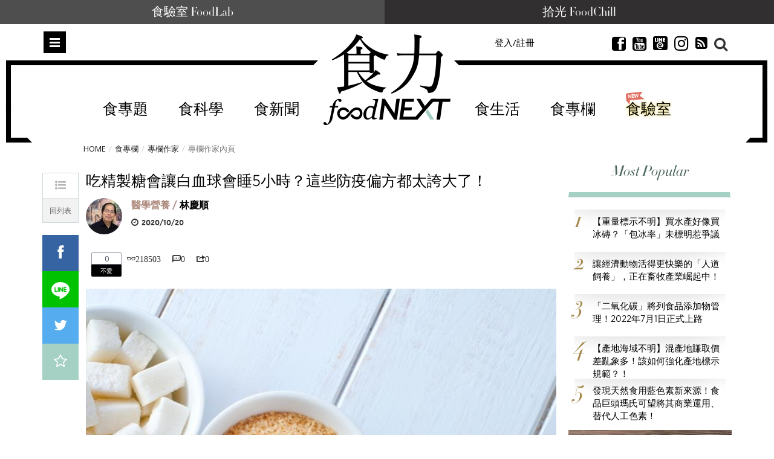

--- FILE ---
content_type: text/html; charset=utf-8
request_url: https://www.foodnext.net/column/columnist/paper/5975523438
body_size: 26455
content:
<!DOCTYPE html>
<html lang="zh-Hant-TW" data-mark="home" data-n="authorpage">
<head>
  <meta charset="utf-8">
  <meta name="dailymotion-domain-verification" content="dmuyzzgvfktrlcpkj" />
  <meta name="author" content="食力 foodNEXT">
  <meta name="description" content="新冠肺炎疫情還未消停，坊間也出現不少偏方，例如少吃糖、洗熱水澡，但這些偏方都沒有醫學根據！傳播偏方的江守山醫師甚至說法前後不一，難以採信。">
  <meta name="keywords" content="食力,fooddnext,食品安全,食品科學,食品加工,食品專家,食品檢驗,追蹤追溯,食品雲,農藥殘留,食品詐欺,食安專家,食品添加物,健康飲食,食譜,食品標章,產銷履歷,節氣飲食,食品營養,試吃,試用" />
  <meta name="viewport" content="width=device-width, initial-scale=1, maximum-scale=1, user-scalable=no">
  <meta name="google-site-verification" content="Mgiv5JJ87Ofok0aaj1zAkbgUi9lBAAN4XdLWjTcJnGE" />
  <meta name="language" content="zh-Hant-TW">
  <meta property="og:locale" content="zh_TW">
  <meta property="og:type" content="article" />
  <meta property="article:author" content="https://www.facebook.com/foodnext.net">
  <meta property="og:url" content="http://www.foodnext.net/column/columnist/paper/5975523438">
  <meta property="og:title" content="吃精製糖會讓白血球會睡5小時？這些防疫偏方都太誇大了！" />
  <meta property="og:description" content="新冠肺炎疫情還未消停，坊間也出現不少偏方，例如少吃糖、洗熱水澡，但這些偏方都沒有醫學根據！傳播偏方的江守山醫師甚至說法前後不一，難以採信。" />
  <meta property="og:site_name" content="食力 foodNEXT" />
  <meta property="og:image" content="https://www.foodnext.net/dispPageBox/getFile/GetImg.aspx?FileLocation=%2fPJ-FOODNEXT%2fFiles%2f&FileName=photo-32753-i.jpg" />
  <meta property="fb:app_id" content="511376345686592" />

  <title>吃精製糖會讓白血球會睡5小時？這些防疫偏方都太誇大了！ @ 食力foodNEXT‧食事求實的知識頻道</title>

  <link rel="author" type="text/plain" href="https://www.foodnext.net/humans.txt"/>
  <link rel="alternate" hreflang="zh-Hant-TW" href="https://www.foodnext.net">
  <link rel="shortcut icon" href="https://www.foodnext.net/favicon.ico" />
  <link rel="alternate" type="application/rss+xml" title="食力foodNEXT" href="https://www.foodnext.net/rss" />
  <link rel="stylesheet" href="/dispPageBox/foodnext/assets/css/vendor/bootstrap.min.css">
  <link rel="stylesheet" href="/dispPageBox/foodnext/assets/plugins/fontawesome/css/fontawesome.min.css">
  <link rel="stylesheet" href="/dispPageBox/foodnext/assets/plugins/bxslider/jquery.bxslider.css">
  <link rel="stylesheet" href="/dispPageBox/foodnext/assets/plugins/owl/css/owl.carousel.min.css">
  <link rel="stylesheet" href="/dispPageBox/foodnext/assets/plugins/fancyBox/source/jquery.fancybox.css">
  <link rel="stylesheet" href="/dispPageBox/foodnext/assets/plugins/swiper/css/swiper.css">
  <link rel="stylesheet" href="/dispPageBox/foodnext/assets/css/kyart-ui.css?v=2024041218024">
  <link rel="stylesheet" href="/dispPageBox/foodnext/assets/css/kyart.css?v=202512150747">
  <link rel="stylesheet" href="/dispPageBox/foodnext/assets/css/kyart_rs.css?v=2024041218024">
  <link rel="stylesheet" href="/dispPageBox/foodnext/assets/css/theme.css">
  <link rel="stylesheet" href="/dispPageBox/foodnext/assets/css/utrust.css?v=2024041218024">
  <script async type="application/javascript" src="https://tags-assets.mlytics.com/client/tmc.js"></script>
  <script src="/dispPageBox/foodnext/assets/js/vendor/modernizr-2.6.2-respond-1.1.0.min.js"></script>
  <script src="/dispProject/js/Connect/connect.js?v=2024041218024"></script>
  <script type="text/javascript">
    window.fbAsyncInit = function() {
      FB.init({
        appId  : '511376345686592',
        xfbml  : true,
        version: 'v20.0'
      });
      FB.Event.subscribe('edge.create', function(response) {
        $.canboo.fblike(response);
      });
      FB.Event.subscribe('edge.remove', function(response) {
        $.canboo.fbunlike(response);
      });
      $('#facebook-share').click(function () {
          FB.ui({
              method: 'feed',
              link: document.URL,
              caption: '吃精製糖會讓白血球會睡5小時？這些防疫偏方都太誇大了！',
          }, function (response) {
              if (response === null) {
                  console.log('not shared');
              } else {
                  $.canboo.fbshare(response);
              }
          });
          return false;
      });
    };

    (function(d, s, id){
       var js, fjs = d.getElementsByTagName(s)[0];
       if (d.getElementById(id)) {return;}
       js = d.createElement(s); js.id = id;
       js.src = "//connect.facebook.net/zh_TW/sdk.js";
       fjs.parentNode.insertBefore(js, fjs);
    }(document, 'script', 'facebook-jssdk'));

    (function(i,s,o,g,r,a,m){i['GoogleAnalyticsObject']=r;i[r]=i[r]||function(){
    (i[r].q=i[r].q||[]).push(arguments)},i[r].l=1*new Date();a=s.createElement(o),
    m=s.getElementsByTagName(o)[0];a.async=1;a.src=g;m.parentNode.insertBefore(a,m)
    })(window,document,'script','//www.google-analytics.com/analytics.js','ga');

    ga('create', 'UA-68378685-1', 'auto');
    ga('send', 'pageview');
  </script>
  <!-- Global site tag (gtag.js) - Google Ads: 639513953 -->
  <script async src="https://www.googletagmanager.com/gtag/js?id=AW-639513953"></script>
  <script>
    window.dataLayer = window.dataLayer || [];
    function gtag(){dataLayer.push(arguments);}
    gtag('js', new Date());

    gtag('config', 'AW-639513953');
  </script>
  <script async type="text/javascript" charset="utf-8" src="//server.punwave.com/a/?id=foodnext"></script>
  <!-- Global site tag (gtag.js) - Google Analytics -->
  <script async src="https://www.googletagmanager.com/gtag/js?id=G-WLRLS667F9"></script>
  <script>
    window.dataLayer = window.dataLayer || [];
    function gtag(){dataLayer.push(arguments);}
    gtag('js', new Date());

    gtag('config', 'G-WLRLS667F9');
  </script>
</head>
<body class="home contentpage">
  <!-- Facebook Pixel Code -->
  <script>
  !function(f,b,e,v,n,t,s)
  {if(f.fbq)return;n=f.fbq=function(){n.callMethod?
  n.callMethod.apply(n,arguments):n.queue.push(arguments)};
  if(!f._fbq)f._fbq=n;n.push=n;n.loaded=!0;n.version='2.0';
  n.queue=[];t=b.createElement(e);t.async=!0;
  t.src=v;s=b.getElementsByTagName(e)[0];
  s.parentNode.insertBefore(t,s)}(window, document,'script',
  'https://connect.facebook.net/en_US/fbevents.js');
  fbq('init', '159836015924458');
  fbq('track', 'PageView');
  </script>
  <noscript><img height="1" width="1" style="display:none"
  src="https://www.facebook.com/tr?id=159836015924458&ev=PageView&noscript=1"
  /></noscript>
  <!-- End Facebook Pixel Code -->
  <div class="top-channel">
      <ul>
        <li><a href="https://www.foodnext.net/lab/tryout">食驗室 FoodLab</a></li>
        <li><a href="https://www.foodchill.tw">拾光 FoodChill</a></li>
      </ul>
  </div>
  

  <div class="header-set">
    <div class="header home">
      
<div class="type-submenu">
    <div class="container">
        <div class="row">
            <div class="col-xs-2 col-sm-4">
                <span class="nav-item toggle-nav-sidebar" title="Toggle menu">Menu</span>
            </div>
            <div class="col-xs-8 col-sm-4">
                <a href="/" class="logo"><em>食力 foodNEXT</em></a>
            </div>
            <div class="col-xs-2 col-sm-4">
                <div class="search-container">
                    <span class="ico-search"></span>
                </div>
                <ul class="actions hidden-xs hidden-sm">
                    
                    
                        <li class="">
                            <a href="#modalLogin" data-toggle="modal" class="lightBox">登入/註冊</a>
                        </li>
                    
                    <li class="invisible">
                        <a href="#" class="dropdown-toggle" data-toggle="dropdown" role="button">繁中 <span class="caret"></span></a>
                        <ul class="dropdown-menu">
                          <li><a href="#"><i class="ico-globe2"></i>  繁體中文</a></li>
                          <li><a href="#"><i class="ico-globe2"></i>  簡體中文</a></li>
                          <li><a href="#"><i class="ico-globe2"></i>  English</a></li>
                        </ul>
                    </li>
                    <li class="invisible">
                        <a href="#"><i class="ico-newspaper"></i> 訂閱</a>
                    </li>
                    <li>
                        <a href="https://www.facebook.com/foodnext.net" class="btnsocial" target="_blank"><i class="ico-facebook22"></i></a>
                    </li>
                    <li>
                        <a href="https://www.youtube.com/channel/UCKpgiWOBu8scffLjqow-msg" class="btnsocial" target="_blank"><i class="ico-youtube-sign" target="_blank"></i></a>
                    </li>
                    <li>
                        <a href="https://line.me/ti/p/@foodnext" class="btnsocial" target="_blank"><img src="/dispPageBox/foodnext/assets/img/line.png" class="whiteline" alt="LINE @"><img src="/dispPageBox/foodnext/assets/img/line-content.png" class="blackline hide" alt="LINE @"></a>
                    </li>
                    <li>
                        <a href="https://www.instagram.com/foodnext/" class="btnsocial" target="_blank"><i class="fab fa-instagram"></i></a>
                    </li>
                    <li>
                        <a href="https://www.foodnext.net/rss" class="btnsocial" target="_blank"><i class="fa fa-rss-square"></i></a>
                    </li>
                </ul>
            </div>
        </div>
    </div>
    <div class="searcharea">
        <div class="container">
            <div class="line">
                <form action="/search" method="post">
                    <input type="text" name="query" placeholder="Search（若以多組關鍵字搜尋，請以+分隔）" />
                    <span class="ico-close"></span>
                </form>
            </div>
            
                <div class="search-tagbox">
                    <h5>您可能有興趣</h5>
                    <div class="search-tagcont">
                        <span><a href="/search?query=外送專法">外送專法</a></span><span><a href="/search?query=保健食品">保健食品</a></span><span><a href="/search?query=食創獎">食創獎</a></span><span><a href="/search?query=食驗室">食驗室</a></span><span><a href="/search?query=食育力城市大調查">食育力城市大調查</a></span>
                    </div>
                </div>
            
        </div>
    </div>
</div>

      
<div class="type-nav hidden-sm hidden-xs" data-f="type-nav">
    <div class="container">
        <div class="row">
            <div class="col-xs-12 col-sm-12">
                <div class="outer-center">
                    <div class="inner-center">
                        <ul class="nav clearfix"><li><a href="/topic">食專題</a><div class="subnav-container"><ul class="subnav-menu"><li class="current"><a href="/issue/6471143580" data-id="-issue114358">現在的便宜不是便宜  外送專</a><div class="subnav-posts" data="&pick=issuenum114358"><article><a href="/news/newstrack/paper/6231143304" class="thumb"><img data-src="/dispPageBox/getFile/GetImg.aspx?FileLocation=%2fPJ-FOODNEXT%2fFiles%2f&FileName=photo-83281-i.jpg&W=155&H=100" class="imghover lazyload" width="155" height="100" /></a><h3><a href="/news/newstrack/paper/6231143304">外送為什麼要立專法？當便利沒有制度  誰在承擔看不見的成本</a></h3></article><article><a href="/news/newstrack/paper/6091143328" class="thumb"><img data-src="/dispPageBox/getFile/GetImg.aspx?FileLocation=%2fPJ-FOODNEXT%2fFiles%2f&FileName=photo-83282-i.jpg&W=155&H=100" class="imghover lazyload" width="155" height="100" /></a><h3><a href="/news/newstrack/paper/6091143328">外送專法改了什麼？黑箱單價終於不只平台說了算</a></h3></article><article><a href="/news/newstrack/paper/6851143342" class="thumb"><img data-src="/dispPageBox/getFile/GetImg.aspx?FileLocation=%2fPJ-FOODNEXT%2fFiles%2f&FileName=photo-83283-i.jpg&W=155&H=100" class="imghover lazyload" width="155" height="100" /></a><h3><a href="/news/newstrack/paper/6851143342">外送專法上路後  餐廳與消費者為何出現新的不確定感？</a></h3></article><article><a href="/news/newstrack/paper/6611143366" class="thumb"><img data-src="/dispPageBox/getFile/GetImg.aspx?FileLocation=%2fPJ-FOODNEXT%2fFiles%2f&FileName=photo-83284-i.jpg&W=155&H=100" class="imghover lazyload" width="155" height="100" /></a><h3><a href="/news/newstrack/paper/6611143366">外送新秩序的下一關：如何避免成本壓在消費者身上？</a></h3></article></div></li><li><a href="/issue/6731142154" data-id="-issue114215">大健康時代下的行動力投資 關</a><div class="subnav-posts" data="&pick=issuenum114215"><article><a href="/column/columnist/paper/5357837390" class="thumb"><img data-src="/dispPageBox/getFile/GetImg.aspx?FileLocation=%2fPJ-FOODNEXT%2fFiles%2f&FileName=photo-58289-i.jpg&W=155&H=100" class="imghover lazyload" width="155" height="100" /></a><h3><a href="/column/columnist/paper/5357837390">膠原蛋白該怎麼選？如何補充才有助於保護關節？</a></h3></article><article><a href="/column/columnist/paper/6611057367" class="thumb"><img data-src="/dispPageBox/getFile/GetImg.aspx?FileLocation=%2fPJ-FOODNEXT%2fFiles%2f&FileName=photo-76449-i.jpg&W=155&H=100" class="imghover lazyload" width="155" height="100" /></a><h3><a href="/column/columnist/paper/6611057367">食品市場將回歸穩健成長！2025年民生快消品10大關鍵趨勢一次看</a></h3></article><article><a href="/life/health2/paper/6851135240" class="thumb"><img data-src="/dispPageBox/getFile/GetImg.aspx?FileLocation=%2fPJ-FOODNEXT%2fFiles%2f&FileName=photo-82636-i.jpg&W=155&H=100" class="imghover lazyload" width="155" height="100" /></a><h3><a href="/life/health2/paper/6851135240">發掘膠原真相：你認識UC-II®嗎？行動力保健知識大解密！</a></h3></article><article><a href="/life/health2/paper/6971104037" class="thumb"><img data-src="/dispPageBox/getFile/GetImg.aspx?FileLocation=%2fPJ-FOODNEXT%2fFiles%2f&FileName=photo-80188-i.jpg&W=155&H=100" class="imghover lazyload" width="155" height="100" /></a><h3><a href="/life/health2/paper/6971104037">學理財更要學投資健康！解密「UC-II®」行動力健康最佳投資標的</a></h3></article></div></li><li><a href="/issue/6611142061" data-id="-issue114206">解密餐桌上的安心蛋  洗選蛋</a><div class="subnav-posts" data="&pick=issuenum114206"><article><a href="/news/newstrack/paper/6851140647" class="thumb"><img data-src="/dispPageBox/getFile/GetImg.aspx?FileLocation=%2fPJ-FOODNEXT%2fFiles%2f&FileName=photo-83064-i.jpg&W=155&H=100" class="imghover lazyload" width="155" height="100" /></a><h3><a href="/news/newstrack/paper/6851140647">一顆蛋的信任考驗  洗選蛋制度如何撐起台灣餐桌安全</a></h3></article><article><a href="/news/industry/paper/6851141247" class="thumb"><img data-src="/dispPageBox/getFile/GetImg.aspx?FileLocation=%2fPJ-FOODNEXT%2fFiles%2f&FileName=photo-83112-i.jpg&W=155&H=100" class="imghover lazyload" width="155" height="100" /></a><h3><a href="/news/industry/paper/6851141247">從密閉水簾式雞舍到可生食標準　大成集團重塑台灣蛋品產業門檻</a></h3></article><article><a href="/news/industry/paper/6091141328" class="thumb"><img data-src="/dispPageBox/getFile/GetImg.aspx?FileLocation=%2fPJ-FOODNEXT%2fFiles%2f&FileName=photo-83119-i.jpg&W=155&H=100" class="imghover lazyload" width="155" height="100" /></a><h3><a href="/news/industry/paper/6091141328">不只是洗乾淨  76年歷史協興蛋業洗選蛋全解析</a></h3></article><article><a href="/news/industry/paper/6091141023" class="thumb"><img data-src="/dispPageBox/getFile/GetImg.aspx?FileLocation=%2fPJ-FOODNEXT%2fFiles%2f&FileName=photo-83093-i.jpg&W=155&H=100" class="imghover lazyload" width="155" height="100" /></a><h3><a href="/news/industry/paper/6091141023">不是每個團購都能賣蛋：莊敬生活百貨如何用自建物流守住消費者信任？</a></h3></article></div></li><li><a href="/issue/6971138733" data-id="-issue113873">29家企業創新能量全面爆發！</a><div class="subnav-posts" data="&pick=issuenum113873"><article><a href="/news/newsnow/paper/6111135519" class="thumb"><img data-src="/dispPageBox/getFile/GetImg.aspx?FileLocation=%2fPJ-FOODNEXT%2fFiles%2f&FileName=photo-82666-i.jpg&W=155&H=100" class="imghover lazyload" width="155" height="100" /></a><h3><a href="/news/newsnow/paper/6111135519">【2025食創獎榜單揭曉】跟塑膠淋膜說再見！台灣麥當勞獲評審團大奬  全家奪7獎領跑永續創新</a></h3></article><article><a href="/science/packing/paper/6851136745" class="thumb"><img data-src="/dispPageBox/getFile/GetImg.aspx?FileLocation=%2fPJ-FOODNEXT%2fFiles%2f&FileName=photo-82759-i.jpg&W=155&H=100" class="imghover lazyload" width="155" height="100" /></a><h3><a href="/science/packing/paper/6851136745">【評審團大獎】樹立食品產業新永續標準 包裝紙去除塑膠淋膜引領革命　台灣麥當勞減塑新典範</a></h3></article><article><a href="/news/industry/paper/6111136719" class="thumb"><img data-src="/dispPageBox/getFile/GetImg.aspx?FileLocation=%2fPJ-FOODNEXT%2fFiles%2f&FileName=photo-82757-i.jpg&W=155&H=100" class="imghover lazyload" width="155" height="100" /></a><h3><a href="/news/industry/paper/6111136719">【最受消費者喜愛大獎】果粒最佳口感及新鮮風味 泰山大吸館「荔枝蜜蘋包心Q凍」征服手搖飲控</a></h3></article><article><a href="/news/industry/paper/6231136907" class="thumb"><img data-src="/dispPageBox/getFile/GetImg.aspx?FileLocation=%2fPJ-FOODNEXT%2fFiles%2f&FileName=photo-82769-i.jpg&W=155&H=100" class="imghover lazyload" width="155" height="100" /></a><h3><a href="/news/industry/paper/6231136907">【年度10大美味新品】永續成為食品業新戰場  年度10大美味新品凸顯低碳、在地與健康趨勢</a></h3></article></div></li><li><a href="/issue/6091138226" data-id="-issue113822">保健食品資訊為何越禁越不透明</a><div class="subnav-posts" data="&pick=issuenum113822"><article><a href="/news/newstrack/paper/6851137945" class="thumb"><img data-src="/dispPageBox/getFile/GetImg.aspx?FileLocation=%2fPJ-FOODNEXT%2fFiles%2f&FileName=photo-82856-i.jpg&W=155&H=100" class="imghover lazyload" width="155" height="100" /></a><h3><a href="/news/newstrack/paper/6851137945">健康需求上升 創新卻被困住？掐住台灣保健食品產業發展的那雙手</a></h3></article><article><a href="/news/newstrack/paper/6611137969" class="thumb"><img data-src="/dispPageBox/getFile/GetImg.aspx?FileLocation=%2fPJ-FOODNEXT%2fFiles%2f&FileName=photo-82857-i.jpg&W=155&H=100" class="imghover lazyload" width="155" height="100" /></a><h3><a href="/news/newstrack/paper/6611137969">【執法落差】罰不出秩序、改不出標準！當保健食品廣告監管變成「猜字遊戲」  誰還能真正守法？</a></h3></article><article><a href="/news/newstrack/paper/6471137983" class="thumb"><img data-src="/dispPageBox/getFile/GetImg.aspx?FileLocation=%2fPJ-FOODNEXT%2fFiles%2f&FileName=photo-82858-i.jpg&W=155&H=100" class="imghover lazyload" width="155" height="100" /></a><h3><a href="/news/newstrack/paper/6471137983">【市場扭曲】罰單成行銷成本？保健食品廣告制度為何讓「說真話的人難生存」？</a></h3></article><article><a href="/news/newstrack/paper/6231138002" class="thumb"><img data-src="/dispPageBox/getFile/GetImg.aspx?FileLocation=%2fPJ-FOODNEXT%2fFiles%2f&FileName=photo-82859-i.jpg&W=155&H=100" class="imghover lazyload" width="155" height="100" /></a><h3><a href="/news/newstrack/paper/6231138002">【寒蟬效應】科學不能說、證據不能用  台灣正在把自己的保健食品研發心血推向國外</a></h3></article></div></li><li><a href="/issue/6351134995" data-id="-issue113499">後山農業進化論：花蓮從保種復</a><div class="subnav-posts" data="&pick=issuenum113499"><article><a href="/life/education/paper/6471134288" class="thumb"><img data-src="/dispPageBox/getFile/GetImg.aspx?FileLocation=%2fPJ-FOODNEXT%2fFiles%2f&FileName=photo-82557-i.jpg&W=155&H=100" class="imghover lazyload" width="155" height="100" /></a><h3><a href="/life/education/paper/6471134288">打造風土味！無思農莊攜小農共釀甘酒、泥豆府傳承泥火山豆腐技藝</a></h3></article><article><a href="/life/education/paper/6471134888" class="thumb"><img data-src="/dispPageBox/getFile/GetImg.aspx?FileLocation=%2fPJ-FOODNEXT%2fFiles%2f&FileName=photo-82605-i.jpg&W=155&H=100" class="imghover lazyload" width="155" height="100" /></a><h3><a href="/life/education/paper/6471134888">品種消失、文化也會消失！龍鳳農園與花田喜事的保種實踐</a></h3></article><article><a href="/life/education/paper/6091134921" class="thumb"><img data-src="/dispPageBox/getFile/GetImg.aspx?FileLocation=%2fPJ-FOODNEXT%2fFiles%2f&FileName=photo-82607-i.jpg&W=155&H=100" class="imghover lazyload" width="155" height="100" /></a><h3><a href="/life/education/paper/6091134921">熊鷹農園與原生好物：以農作改良與加工創新建立新的食農教育路徑</a></h3></article><article><a href="/life/education/paper/6591134371" class="thumb"><img data-src="/dispPageBox/getFile/GetImg.aspx?FileLocation=%2fPJ-FOODNEXT%2fFiles%2f&FileName=photo-82566-i.jpg&W=155&H=100" class="imghover lazyload" width="155" height="100" /></a><h3><a href="/life/education/paper/6591134371">東部食農安全與永續再升級   東華強化農藥快檢、慈濟推黑水虻循環教育</a></h3></article></div></li></ul></div></li><li><a href="/science/">食科學</a><div class="subnav-container"><ul class="subnav-menu"><li class="current"><a href="/science#additives" data-id="additives">食添加</a><div class="subnav-posts" data="additives" data-func="MainNav"><article><a href="/science/additives/preservative/paper/6971125831" class="thumb"><img data-src="/dispPageBox/getFile/GetImg.aspx?FileLocation=%2fPJ-FOODNEXT%2fFiles%2f&FileName=photo-81915-i.jpg&W=155&H=100" class="imghover lazyload" width="155" height="100" /></a><h3><a href="/science/additives/preservative/paper/6971125831">日本企業以科學發酵強化天然營養　75種植物素材開啟功能食品新時代</a></h3></article><article><a href="/science/additives/antioxidants/paper/6471122786" class="thumb"><img data-src="/dispPageBox/getFile/GetImg.aspx?FileLocation=%2fPJ-FOODNEXT%2fFiles%2f&FileName=photo-81679-i.jpg&W=155&H=100" class="imghover lazyload" width="155" height="100" /></a><h3><a href="/science/additives/antioxidants/paper/6471122786">果蔬原料大躍進！從顏色、纖維到風味重塑潔淨標章新價值</a></h3></article><article><a href="/science/additives/sweeteners/paper/6111110810" class="thumb"><img data-src="/dispPageBox/getFile/GetImg.aspx?FileLocation=%2fPJ-FOODNEXT%2fFiles%2f&FileName=photo-80723-i.JPG&W=155&H=100" class="imghover lazyload" width="155" height="100" /></a><h3><a href="/science/additives/sweeteners/paper/6111110810">比糖甜300倍卻不苦？新一代甜菊糖3.0搶攻減糖飲料市場</a></h3></article><article><a href="/science/additives/preservative/paper/6591110872" class="thumb"><img data-src="/dispPageBox/getFile/GetImg.aspx?FileLocation=%2fPJ-FOODNEXT%2fFiles%2f&FileName=photo-80726-i.JPG&W=155&H=100" class="imghover lazyload" width="155" height="100" /></a><h3><a href="/science/additives/preservative/paper/6591110872">天然香料新突破！室溫也能鎖住柑橘清香、延長飲料保存期</a></h3></article></div></li><li><a href="/science#packing" data-id="packing">食包裝</a><div class="subnav-posts" data="packing" data-func="MainNav"><article><a href="/science/packing/paper/6851136745" class="thumb"><img data-src="/dispPageBox/getFile/GetImg.aspx?FileLocation=%2fPJ-FOODNEXT%2fFiles%2f&FileName=photo-82759-i.jpg&W=155&H=100" class="imghover lazyload" width="155" height="100" /></a><h3><a href="/science/packing/paper/6851136745">【評審團大獎】樹立食品產業新永續標準 包裝紙去除塑膠淋膜引領革命　台灣麥當勞減塑新典範</a></h3></article><article><a href="/science/packing/paper/6231137402" class="thumb"><img data-src="/dispPageBox/getFile/GetImg.aspx?FileLocation=%2fPJ-FOODNEXT%2fFiles%2f&FileName=photo-82813-i.jpg&W=155&H=100" class="imghover lazyload" width="155" height="100" /></a><h3><a href="/science/packing/paper/6231137402">【包裝技術創新】包裝革命加速中！減塑之後更大挑戰是材料轉型</a></h3></article><article><a href="/science/packing/paper/6591137476" class="thumb"><img data-src="/dispPageBox/getFile/GetImg.aspx?FileLocation=%2fPJ-FOODNEXT%2fFiles%2f&FileName=photo-82819-i.jpg&W=155&H=100" class="imghover lazyload" width="155" height="100" /></a><h3><a href="/science/packing/paper/6591137476">【設計美學創新】設計美學扣合企業核心策略   永續設計崛起   品牌透過美學展現價值與社會責任</a></h3></article><article><a href="/science/packing/paper/6471133183" class="thumb"><img data-src="/dispPageBox/getFile/GetImg.aspx?FileLocation=%2fPJ-FOODNEXT%2fFiles%2f&FileName=photo-82473-i.jpg&W=155&H=100" class="imghover lazyload" width="155" height="100" /></a><h3><a href="/science/packing/paper/6471133183">起司零食Babybel改用紙質外包裝！每年減塑850噸、2027年前全面淘汰塑膠膜</a></h3></article></div></li><li><a href="/science#machining" data-id="machining">食加工</a><div class="subnav-posts" data="machining" data-func="MainNav"><article><a href="/science/machining/paper/6471143885" class="thumb"><img data-src="/dispPageBox/getFile/GetImg.aspx?FileLocation=%2fPJ-FOODNEXT%2fFiles%2f&FileName=photo-83325-i.png&W=155&H=100" class="imghover lazyload" width="155" height="100" /></a><h3><a href="/science/machining/paper/6471143885">花生渣與地瓜纖維打造低GI高蛋白麵條　副產物如何切入糖尿病飲食市場？</a></h3></article><article><a href="/science/machining/paper/6351144297" class="thumb"><img data-src="/dispPageBox/getFile/GetImg.aspx?FileLocation=%2fPJ-FOODNEXT%2fFiles%2f&FileName=photo-83354-i.jpg&W=155&H=100" class="imghover lazyload" width="155" height="100" /></a><h3><a href="/science/machining/paper/6351144297">冷凍也能保持鮮脆！液態氮技術助國產高麗菜開拓即食調理與外銷市場</a></h3></article><article><a href="/science/machining/paper/6111134614" class="thumb"><img data-src="/dispPageBox/getFile/GetImg.aspx?FileLocation=%2fPJ-FOODNEXT%2fFiles%2f&FileName=photo-82584-i.jpg&W=155&H=100" class="imghover lazyload" width="155" height="100" /></a><h3><a href="/science/machining/paper/6111134614">可可短缺只是起點  AI如何解決原料波動、加速食品配方重製？</a></h3></article><article><a href="/science/machining/paper/6971140930" class="thumb"><img data-src="/dispPageBox/getFile/GetImg.aspx?FileLocation=%2fPJ-FOODNEXT%2fFiles%2f&FileName=photo-83289-i.jpg&W=155&H=100" class="imghover lazyload" width="155" height="100" /></a><h3><a href="/science/machining/paper/6971140930">食品工廠人力荒怎麼解？AI機器人從餐食組裝接手高重複勞動</a></h3></article></div></li><li><a href="/science#scsource" data-id="scsource">食追溯</a><div class="subnav-posts" data="scsource" data-func="MainNav"><article><a href="/science/scsource/paper/6111144811" class="thumb"><img data-src="/dispPageBox/getFile/GetImg.aspx?FileLocation=%2fPJ-FOODNEXT%2fFiles%2f&FileName=photo-83389-i.jpg&W=155&H=100" class="imghover lazyload" width="155" height="100" /></a><h3><a href="/science/scsource/paper/6111144811">全球嬰兒配方奶粉為何紛紛下架回收？從原料警訊看仙人掌桿菌風險與供應鏈漏洞</a></h3></article><article><a href="/science/scsource/paper/6731142659" class="thumb"><img data-src="/dispPageBox/getFile/GetImg.aspx?FileLocation=%2fPJ-FOODNEXT%2fFiles%2f&FileName=photo-83223-i.jpg&W=155&H=100" class="imghover lazyload" width="155" height="100" /></a><h3><a href="/science/scsource/paper/6731142659">2026台灣咖啡新產季登場　島嶼風土如何形塑不同的咖啡風味結構？</a></h3></article><article><a href="/science/scsource/paper/6091142928" class="thumb"><img data-src="/dispPageBox/getFile/GetImg.aspx?FileLocation=%2fPJ-FOODNEXT%2fFiles%2f&FileName=photo-83248-i.jpg&W=155&H=100" class="imghover lazyload" width="155" height="100" /></a><h3><a href="/science/scsource/paper/6091142928">用科學技術抓牡蠣洗產地！農業部啟動產地鑑別稽查　16件進口蚵混充國產送辦</a></h3></article><article><a href="/science/scsource/paper/6611136664" class="thumb"><img data-src="/dispPageBox/getFile/GetImg.aspx?FileLocation=%2fPJ-FOODNEXT%2fFiles%2f&FileName=photo-82752-i.jpg&W=155&H=100" class="imghover lazyload" width="155" height="100" /></a><h3><a href="/science/scsource/paper/6611136664">插入魚肉100秒判定新鮮度　微針感測器為水產食安加裝即時雷達</a></h3></article></div></li><li><a href="/science#popular" data-id="popular">食科普</a><div class="subnav-posts" data="popular" data-func="MainNav"><article><a href="/science/knowledge/paper/6851144742" class="thumb"><img data-src="/dispPageBox/getFile/GetImg.aspx?FileLocation=%2fPJ-FOODNEXT%2fFiles%2f&FileName=photo-83384-i.JPG&W=155&H=100" class="imghover lazyload" width="155" height="100" /></a><h3><a href="/science/knowledge/paper/6851144742">蝦仁比較Q就是泡藥？從硼砂到磷酸鹽  拆解加工蝦仁的常見誤解</a></h3></article><article><a href="/science/knowledge/paper/6231137602" class="thumb"><img data-src="/dispPageBox/getFile/GetImg.aspx?FileLocation=%2fPJ-FOODNEXT%2fFiles%2f&FileName=photo-82829-i.jpg&W=155&H=100" class="imghover lazyload" width="155" height="100" /></a><h3><a href="/science/knowledge/paper/6231137602">不加鹽也能更好吃？韓國研究解析「kokumi濃厚感」的減鹽潛力</a></h3></article><article><a href="/science/knowledge/paper/6611141766" class="thumb"><img data-src="/dispPageBox/getFile/GetImg.aspx?FileLocation=%2fPJ-FOODNEXT%2fFiles%2f&FileName=photo-83155-i.JPG&W=155&H=100" class="imghover lazyload" width="155" height="100" /></a><h3><a href="/science/knowledge/paper/6611141766">你真的看懂食品標籤了嗎？有效期限與食物浪費的誤解</a></h3></article><article><a href="/science/knowledge/paper/6351136595" class="thumb"><img data-src="/dispPageBox/getFile/GetImg.aspx?FileLocation=%2fPJ-FOODNEXT%2fFiles%2f&FileName=photo-82748-i.jpg&W=155&H=100" class="imghover lazyload" width="155" height="100" /></a><h3><a href="/science/knowledge/paper/6351136595">一碗刨冰要練三個月：從想像預演到團隊協作的吧檯現場</a></h3></article></div></li><li><a href="/science#technology" data-id="technology">農科技</a><div class="subnav-posts" data="technology" data-func="MainNav"><article><a href="/science/technology/paper/6591144673" class="thumb"><img data-src="/dispPageBox/getFile/GetImg.aspx?FileLocation=%2fPJ-FOODNEXT%2fFiles%2f&FileName=photo-83379-i.jpg&W=155&H=100" class="imghover lazyload" width="155" height="100" /></a><h3><a href="/science/technology/paper/6591144673">農業減碳怎麼做？桃園青江菜碳足跡實測  找出冷鏈與施肥兩大減碳空間</a></h3></article><article><a href="/science/technology/paper/6591144273" class="thumb"><img data-src="/dispPageBox/getFile/GetImg.aspx?FileLocation=%2fPJ-FOODNEXT%2fFiles%2f&FileName=photo-83352-i.jpg&W=155&H=100" class="imghover lazyload" width="155" height="100" /></a><h3><a href="/science/technology/paper/6591144273">突破台灣氣候限制　啤酒花於宜蘭四南地區本土化栽培成功！</a></h3></article><article><a href="/science/technology/paper/6851143942" class="thumb"><img data-src="/dispPageBox/getFile/GetImg.aspx?FileLocation=%2fPJ-FOODNEXT%2fFiles%2f&FileName=photo-83328-i.jpg&W=155&H=100" class="imghover lazyload" width="155" height="100" /></a><h3><a href="/science/technology/paper/6851143942">高溫與病害夾擊三星蔥  農業部啟動高冷地「移地保種」撐住青蔥供應鏈</a></h3></article><article><a href="/science/technology/paper/6111142011" class="thumb"><img data-src="/dispPageBox/getFile/GetImg.aspx?FileLocation=%2fPJ-FOODNEXT%2fFiles%2f&FileName=photo-83176-i.JPG&W=155&H=100" class="imghover lazyload" width="155" height="100" /></a><h3><a href="/science/technology/paper/6111142011">每公頃少45人力、成本省5萬元！國產胡麻新品種「台南2號」加速機械化生產</a></h3></article></div></li></ul></div></li><li><a href="/news/">食新聞</a><div class="subnav-container"><ul class="subnav-menu"><li class="current"><a href="/news#newsfalse" data-id="newsfalse">謠言拆解</a><div class="subnav-posts" data="newsfalse" data-func="MainNav"><article><a href="/news/newsfalse/paper/6591128679" class="thumb"><img data-src="/dispPageBox/getFile/GetImg.aspx?FileLocation=%2fPJ-FOODNEXT%2fFiles%2f&FileName=photo-82129-i.jpg&W=155&H=100" class="imghover lazyload" width="155" height="100" /></a><h3><a href="/news/newsfalse/paper/6591128679">「C碼」雞蛋不安全？非籠飼蛋比較健康？10大雞蛋迷思一次破解！</a></h3></article><article><a href="/news/newsfalse/paper/6231127100" class="thumb"><img data-src="/dispPageBox/getFile/GetImg.aspx?FileLocation=%2fPJ-FOODNEXT%2fFiles%2f&FileName=photo-82013-i.jpg&W=155&H=100" class="imghover lazyload" width="155" height="100" /></a><h3><a href="/news/newsfalse/paper/6231127100">全支付盜刷爭議延燒、遭質疑個資外洩　官方澄清：為假冒釣魚網站所致、籲勿轉傳暗網謠言</a></h3></article><article><a href="/news/newsfalse/paper/6471124881" class="thumb"><img data-src="/dispPageBox/getFile/GetImg.aspx?FileLocation=%2fPJ-FOODNEXT%2fFiles%2f&FileName=photo-81841-i.jpg&W=155&H=100" class="imghover lazyload" width="155" height="100" /></a><h3><a href="/news/newsfalse/paper/6471124881">網傳「農業部販售噴霧器」是假影片！中央澄清非洲豬瘟不會傳人和寵物、勿信網路謠言</a></h3></article><article><a href="/news/newsfalse/paper/6111124112" class="thumb"><img data-src="/dispPageBox/getFile/GetImg.aspx?FileLocation=%2fPJ-FOODNEXT%2fFiles%2f&FileName=photo-81779-i.jpg&W=155&H=100" class="imghover lazyload" width="155" height="100" /></a><h3><a href="/news/newsfalse/paper/6111124112">「豬肉不能吃」是假消息！謠言擾亂防疫最重罰百萬</a></h3></article></div></li><li><a href="/news#newsnation" data-id="newsnation">國際食事</a><div class="subnav-posts" data="newsnation" data-func="MainNav"><article><a href="/news/newsnation/paper/6731144659" class="thumb"><img data-src="/dispPageBox/getFile/GetImg.aspx?FileLocation=%2fPJ-FOODNEXT%2fFiles%2f&FileName=photo-83377-i.JPG&W=155&H=100" class="imghover lazyload" width="155" height="100" /></a><h3><a href="/news/newsnation/paper/6731144659">植物肉降溫後的新解法？Beyond Meat以氣泡蛋白飲切入機能營養市場</a></h3></article><article><a href="/news/newsnation/paper/6091143623" class="thumb"><img data-src="/dispPageBox/getFile/GetImg.aspx?FileLocation=%2fPJ-FOODNEXT%2fFiles%2f&FileName=photo-83305-i.JPG&W=155&H=100" class="imghover lazyload" width="155" height="100" /></a><h3><a href="/news/newsnation/paper/6091143623">健康政策來得快  學校準備好了嗎？美國校園午餐的超加工難題</a></h3></article><article><a href="/news/newsnation/paper/6091142223" class="thumb"><img data-src="/dispPageBox/getFile/GetImg.aspx?FileLocation=%2fPJ-FOODNEXT%2fFiles%2f&FileName=photo-83192-i.jpg&W=155&H=100" class="imghover lazyload" width="155" height="100" /></a><h3><a href="/news/newsnation/paper/6091142223">細胞農業跳脫餐桌戰場　培養型海洋原料進軍日本潔淨美妝</a></h3></article><article><a href="/news/newsnation/paper/6731142259" class="thumb"><img data-src="/dispPageBox/getFile/GetImg.aspx?FileLocation=%2fPJ-FOODNEXT%2fFiles%2f&FileName=photo-83193-i.jpg&W=155&H=100" class="imghover lazyload" width="155" height="100" /></a><h3><a href="/news/newsnation/paper/6731142259">不再追求高度仿肉  英國植物性食品為何轉向低加工、發酵蔬菜？</a></h3></article></div></li><li><a href="/news#newsnow" data-id="newsnow">即時新聞</a><div class="subnav-posts" data="newsnow" data-func="MainNav"><article><a href="/news/newsnow/paper/6471144085" class="thumb"><img data-src="/dispPageBox/getFile/GetImg.aspx?FileLocation=%2fPJ-FOODNEXT%2fFiles%2f&FileName=photo-83338-i.jpg&W=155&H=100" class="imghover lazyload" width="155" height="100" /></a><h3><a href="/news/newsnow/paper/6471144085">花現飲藏的美味—飲品禮盒計畫成果暨碳標籤發表會</a></h3></article><article><a href="/news/newsnow/paper/6231143609" class="thumb"><img data-src="/dispPageBox/getFile/GetImg.aspx?FileLocation=%2fPJ-FOODNEXT%2fFiles%2f&FileName=photo-83304-i.jpg&W=155&H=100" class="imghover lazyload" width="155" height="100" /></a><h3><a href="/news/newsnow/paper/6231143609">連鎖品牌「小鳥吃吐司」疑似惡性倒閉？員工欠薪、加盟主損失破百萬元</a></h3></article><article><a href="/news/newsnow/paper/6091144623" class="thumb"><img data-src="/dispPageBox/getFile/GetImg.aspx?FileLocation=%2fPJ-FOODNEXT%2fFiles%2f&FileName=photo-83376-i.jpg&W=155&H=100" class="imghover lazyload" width="155" height="100" /></a><h3><a href="/news/newsnow/paper/6091144623">花現飲藏的美味 飲品禮盒計畫成果暨碳標籤發表會</a></h3></article><article><a href="/news/newsnow/paper/6471142180" class="thumb"><img data-src="/dispPageBox/getFile/GetImg.aspx?FileLocation=%2fPJ-FOODNEXT%2fFiles%2f&FileName=photo-83209-i.JPG&W=155&H=100" class="imghover lazyload" width="155" height="100" /></a><h3><a href="/news/newsnow/paper/6471142180">來自比利時頂級奶油品牌CORMAN蔻曼 讓美味可頌製作更輕鬆</a></h3></article></div></li><li><a href="/news#newssafe" data-id="newssafe">安心消費</a><div class="subnav-posts" data="newssafe" data-func="MainNav"><article><a href="/news/newssafe/paper/6471144780" class="thumb"><img data-src="/dispPageBox/getFile/GetImg.aspx?FileLocation=%2fPJ-FOODNEXT%2fFiles%2f&FileName=photo-83386-i.jpg&W=155&H=100" class="imghover lazyload" width="155" height="100" /></a><h3><a href="/news/newssafe/paper/6471144780">上游原料疑涉仙人掌桿菌風險　新安琪兒1批號嬰兒奶粉預防性下架</a></h3></article><article><a href="/news/newssafe/paper/6611144061" class="thumb"><img data-src="/dispPageBox/getFile/GetImg.aspx?FileLocation=%2fPJ-FOODNEXT%2fFiles%2f&FileName=photo-83337-i.jpg&W=155&H=100" class="imghover lazyload" width="155" height="100" /></a><h3><a href="/news/newssafe/paper/6611144061">橄欖粕油分裝改標冒充橄欖油　「日本一番頂級橄欖油」涉案父子交保、全聯下架</a></h3></article><article><a href="/news/newssafe/paper/6231143704" class="thumb"><img data-src="/dispPageBox/getFile/GetImg.aspx?FileLocation=%2fPJ-FOODNEXT%2fFiles%2f&FileName=photo-83310-i.jpg&W=155&H=100" class="imghover lazyload" width="155" height="100" /></a><h3><a href="/news/newssafe/paper/6231143704">餐飲、烘焙與早餐店業者注意！具規模者7月起納入洗選蛋溯源管理　採購策略須調整</a></h3></article><article><a href="/news/newssafe/paper/6971143035" class="thumb"><img data-src="/dispPageBox/getFile/GetImg.aspx?FileLocation=%2fPJ-FOODNEXT%2fFiles%2f&FileName=photo-83259-i.jpg&W=155&H=100" class="imghover lazyload" width="155" height="100" /></a><h3><a href="/news/newssafe/paper/6971143035">嬰幼兒海苔重金屬超標！6款含韓國海苔產品逾2.5萬件下架回收</a></h3></article></div></li><li><a href="/news#newstrack" data-id="newstrack">食事追蹤</a><div class="subnav-posts" data="newstrack" data-func="MainNav"><article><a href="/news/newstrack/paper/6471143180" class="thumb"><img data-src="/dispPageBox/getFile/GetImg.aspx?FileLocation=%2fPJ-FOODNEXT%2fFiles%2f&FileName=photo-83267-i.jpg&W=155&H=100" class="imghover lazyload" width="155" height="100" /></a><h3><a href="/news/newstrack/paper/6471143180">2028年廚餘零焚化 堆肥、生質能翻數倍 一張圖看懂廚餘去化路徑</a></h3></article><article><a href="/news/newstrack/paper/6231143304" class="thumb"><img data-src="/dispPageBox/getFile/GetImg.aspx?FileLocation=%2fPJ-FOODNEXT%2fFiles%2f&FileName=photo-83281-i.jpg&W=155&H=100" class="imghover lazyload" width="155" height="100" /></a><h3><a href="/news/newstrack/paper/6231143304">外送為什麼要立專法？當便利沒有制度  誰在承擔看不見的成本</a></h3></article><article><a href="/news/newstrack/paper/6091143328" class="thumb"><img data-src="/dispPageBox/getFile/GetImg.aspx?FileLocation=%2fPJ-FOODNEXT%2fFiles%2f&FileName=photo-83282-i.jpg&W=155&H=100" class="imghover lazyload" width="155" height="100" /></a><h3><a href="/news/newstrack/paper/6091143328">外送專法改了什麼？黑箱單價終於不只平台說了算</a></h3></article><article><a href="/news/newstrack/paper/6851143342" class="thumb"><img data-src="/dispPageBox/getFile/GetImg.aspx?FileLocation=%2fPJ-FOODNEXT%2fFiles%2f&FileName=photo-83283-i.jpg&W=155&H=100" class="imghover lazyload" width="155" height="100" /></a><h3><a href="/news/newstrack/paper/6851143342">外送專法上路後  餐廳與消費者為何出現新的不確定感？</a></h3></article></div></li><li><a href="/news#newsdynamic" data-id="newsdynamic">產業動態</a><div class="subnav-posts" data="newsdynamic" data-func="MainNav"><article><a href="/news/industry/paper/6731144459" class="thumb"><img data-src="/dispPageBox/getFile/GetImg.aspx?FileLocation=%2fPJ-FOODNEXT%2fFiles%2f&FileName=photo-83364-i.jpg&W=155&H=100" class="imghover lazyload" width="155" height="100" /></a><h3><a href="/news/industry/paper/6731144459">你以為在省錢  其實在續約？好市多如何打造會員黏著度的商業邏輯？</a></h3></article><article><a href="/news/industry/paper/6971144435" class="thumb"><img data-src="/dispPageBox/getFile/GetImg.aspx?FileLocation=%2fPJ-FOODNEXT%2fFiles%2f&FileName=photo-83363-i.jpg&W=155&H=100" class="imghover lazyload" width="155" height="100" /></a><h3><a href="/news/industry/paper/6971144435">當年賣不動  為何現在秒殺？麥當勞奶昔復刻背後的行銷邏輯</a></h3></article><article><a href="/news/industry/paper/6231144704" class="thumb"><img data-src="/dispPageBox/getFile/GetImg.aspx?FileLocation=%2fPJ-FOODNEXT%2fFiles%2f&FileName=photo-83381-i.JPG&W=155&H=100" class="imghover lazyload" width="155" height="100" /></a><h3><a href="/news/industry/paper/6231144704">不只換電子價卡：三商家購智慧零售2.0導入AI導購、RMN與減碳設計</a></h3></article><article><a href="/news/industry/paper/6591144873" class="thumb"><img data-src="/dispPageBox/getFile/GetImg.aspx?FileLocation=%2fPJ-FOODNEXT%2fFiles%2f&FileName=photo-83399-i.jpg&W=155&H=100" class="imghover lazyload" width="155" height="100" /></a><h3><a href="/news/industry/paper/6591144873">從生命科學走向地方創生   王俊傑串起花蓮在地生醫鏈</a></h3></article></div></li></ul></div></li><li><a href="/life/">食生活</a><div class="subnav-container"><ul class="subnav-menu"><li class="current"><a href="/life#health2" data-id="health2">健康營養</a><div class="subnav-posts" data="health2" data-func="MainNav"><article><a href="/life/health2/paper/6091144728" class="thumb"><img data-src="/dispPageBox/getFile/GetImg.aspx?FileLocation=%2fPJ-FOODNEXT%2fFiles%2f&FileName=photo-83383-i.jpg&W=155&H=100" class="imghover lazyload" width="155" height="100" /></a><h3><a href="/life/health2/paper/6091144728">董氏基金會示警：幼兒成長配方含糖風險高　1歲後不一定需要「3號奶粉」</a></h3></article><article><a href="/life/health2/paper/6351144592" class="thumb"><img data-src="/dispPageBox/getFile/GetImg.aspx?FileLocation=%2fPJ-FOODNEXT%2fFiles%2f&FileName=photo-83374-i.jpg&W=155&H=100" class="imghover lazyload" width="155" height="100" /></a><h3><a href="/life/health2/paper/6351144592">「瘦瘦筆」不只改變體重！康乃爾研究揭示：美國家庭飲食變化、食品支出下降5.3%</a></h3></article><article><a href="/life/health2/paper/6731144354" class="thumb"><img data-src="/dispPageBox/getFile/GetImg.aspx?FileLocation=%2fPJ-FOODNEXT%2fFiles%2f&FileName=photo-83357-i.jpg&W=155&H=100" class="imghover lazyload" width="155" height="100" /></a><h3><a href="/life/health2/paper/6731144354">為什麼吃宵夜讓人更難入睡？夜間進食如何干擾睡眠與代謝節律？</a></h3></article><article><a href="/life/health2/paper/6731143259" class="thumb"><img data-src="/dispPageBox/getFile/GetImg.aspx?FileLocation=%2fPJ-FOODNEXT%2fFiles%2f&FileName=photo-83277-i.JPG&W=155&H=100" class="imghover lazyload" width="155" height="100" /></a><h3><a href="/life/health2/paper/6731143259">從蛋白粉到機能飲品　「月經週期同步」如何成為女性營養新賽道？</a></h3></article></div></li><li><a href="/life#foodculture" data-id="foodculture">飲食文化</a><div class="subnav-posts" data="foodculture" data-func="MainNav"><article><a href="/life/culture/paper/6731141659" class="thumb"><img data-src="/dispPageBox/getFile/GetImg.aspx?FileLocation=%2fPJ-FOODNEXT%2fFiles%2f&FileName=photo-83291-i.jpg&W=155&H=100" class="imghover lazyload" width="155" height="100" /></a><h3><a href="/life/culture/paper/6731141659">一年四季都在吃粿：台灣節氣米食如何連結土地、信仰與生活</a></h3></article><article><a href="/life/culture/paper/6611139664" class="thumb"><img data-src="/dispPageBox/getFile/GetImg.aspx?FileLocation=%2fPJ-FOODNEXT%2fFiles%2f&FileName=photo-82985-i.JPG&W=155&H=100" class="imghover lazyload" width="155" height="100" /></a><h3><a href="/life/culture/paper/6611139664">玩具牛奶如何翻轉早餐店銷量？90年代乳品通路的低成本行銷奇蹟</a></h3></article><article><a href="/life/culture/paper/6731134852" class="thumb"><img data-src="/dispPageBox/getFile/GetImg.aspx?FileLocation=%2fPJ-FOODNEXT%2fFiles%2f&FileName=photo-82601-i.jpg&W=155&H=100" class="imghover lazyload" width="155" height="100" /></a><h3><a href="/life/culture/paper/6731134852">foodpanda揭台灣最新餐飲版圖：東南亞料理年銷破7億、打拋豬河粉綠咖哩奪冠</a></h3></article><article><a href="/life/culture/paper/6851131840" class="thumb"><img data-src="/dispPageBox/getFile/GetImg.aspx?FileLocation=%2fPJ-FOODNEXT%2fFiles%2f&FileName=photo-82368-i.jpg&W=155&H=100" class="imghover lazyload" width="155" height="100" /></a><h3><a href="/life/culture/paper/6851131840">把自然顏色端上桌！日式刨冰從水果調色到頂飾構圖的美學工程</a></h3></article></div></li><li><a href="/life#placemaking" data-id="placemaking">在地創生</a><div class="subnav-posts" data="placemaking" data-func="MainNav"><article><a href="/life/placemaking/paper/6091140623" class="thumb"><img data-src="/dispPageBox/getFile/GetImg.aspx?FileLocation=%2fPJ-FOODNEXT%2fFiles%2f&FileName=photo-83063-i.jpg&W=155&H=100" class="imghover lazyload" width="155" height="100" /></a><h3><a href="/life/placemaking/paper/6091140623">桃園深化社企生態系  加速打造社會企業合作平台</a></h3></article><article><a href="/life/placemaking/paper/6351141192" class="thumb"><img data-src="/dispPageBox/getFile/GetImg.aspx?FileLocation=%2fPJ-FOODNEXT%2fFiles%2f&FileName=photo-83108-i.jpg&W=155&H=100" class="imghover lazyload" width="155" height="100" /></a><h3><a href="/life/placemaking/paper/6351141192">新光合作用：日禾台東以官方選品標章集結在地風土打市場</a></h3></article><article><a href="/life/placemaking/paper/6611138969" class="thumb"><img data-src="/dispPageBox/getFile/GetImg.aspx?FileLocation=%2fPJ-FOODNEXT%2fFiles%2f&FileName=photo-82935-i.jpg&W=155&H=100" class="imghover lazyload" width="155" height="100" /></a><h3><a href="/life/placemaking/paper/6611138969">深度挖掘台味靈魂！台南「如紅」以紅蔥打造「台灣七味粉」將紅蔥從配角升級為台灣味蕾記憶</a></h3></article><article><a href="/life/placemaking/paper/6091142128" class="thumb"><img data-src="/dispPageBox/getFile/GetImg.aspx?FileLocation=%2fPJ-FOODNEXT%2fFiles%2f&FileName=photo-83186-i.jpg&W=155&H=100" class="imghover lazyload" width="155" height="100" /></a><h3><a href="/life/placemaking/paper/6091142128">YAHOCHOCO巧飛豆跨越海峽 述說著馬祖島嶼的故事</a></h3></article></div></li><li><a href="/life#recipes" data-id="recipes">美味食勢</a><div class="subnav-posts" data="recipes" data-func="MainNav"><article><a href="/life/recipes/dinner/paper/6111145011" class="thumb"><img data-src="/dispPageBox/getFile/GetImg.aspx?FileLocation=%2fPJ-FOODNEXT%2fFiles%2f&FileName=photo-83400-i.jpg&W=155&H=100" class="imghover lazyload" width="155" height="100" /></a><h3><a href="/life/recipes/dinner/paper/6111145011">東京泡系拉麵名店1/30～2/1來台快閃！雞湯桑聯手Ramen Mitaba限定開賣</a></h3></article><article><a href="/life/recipes/dinner/paper/6851145047" class="thumb"><img data-src="/dispPageBox/getFile/GetImg.aspx?FileLocation=%2fPJ-FOODNEXT%2fFiles%2f&FileName=photo-83405-i.jpg&W=155&H=100" class="imghover lazyload" width="155" height="100" /></a><h3><a href="/life/recipes/dinner/paper/6851145047">一盒收齊60年經典！58白金龍「袖珍時光寶盒」1/26限量開賣</a></h3></article><article><a href="/life/recipes/dinner/paper/6091144328" class="thumb"><img data-src="/dispPageBox/getFile/GetImg.aspx?FileLocation=%2fPJ-FOODNEXT%2fFiles%2f&FileName=photo-83355-i.jpg&W=155&H=100" class="imghover lazyload" width="155" height="100" /></a><h3><a href="/life/recipes/dinner/paper/6091144328">TOK牛排屋進駐新店裕隆城　主打原塊牛排＋18款蔬果自助吧搶攻家庭客群</a></h3></article><article><a href="/life/recipes/lunch/paper/6351143992" class="thumb"><img data-src="/dispPageBox/getFile/GetImg.aspx?FileLocation=%2fPJ-FOODNEXT%2fFiles%2f&FileName=photo-83332-i.jpg&W=155&H=100" class="imghover lazyload" width="155" height="100" /></a><h3><a href="/life/recipes/lunch/paper/6351143992">香菜鐵粉請進場！樂檸香菜花醬漢堡登場  連無酒精Mojito都是香菜味</a></h3></article></div></li><li><a href="/life#solarterms" data-id="solarterms">節氣飲食</a><div class="subnav-posts" data="solarterms" data-func="MainNav"><article><a href="/life/solarterms/paper/5357797196" class="thumb"><img data-src="/dispPageBox/getFile/GetImg.aspx?FileLocation=%2fPJ-FOODNEXT%2fFiles%2f&FileName=photo-55056-i.jpg&W=155&H=100" class="imghover lazyload" width="155" height="100" /></a><h3><a href="/life/solarterms/paper/5357797196">木質調的春蜜上市！台灣原生水錦樹「紅柴蜂蜜」風味濃郁又帶有肉桂茶香</a></h3></article><article><a href="/life/solarterms/paper/5739796453" class="thumb"><img data-src="/dispPageBox/getFile/GetImg.aspx?FileLocation=%2fPJ-FOODNEXT%2fFiles%2f&FileName=photo-54996-i.jpg&W=155&H=100" class="imghover lazyload" width="155" height="100" /></a><h3><a href="/life/solarterms/paper/5739796453">從建材轉變成太巴塱特色料理！花蓮箭筍正當季  一起用味覺了解當地文化記憶</a></h3></article><article><a href="/life/solarterms/paper/5852774342" class="thumb"><img data-src="/dispPageBox/getFile/GetImg.aspx?FileLocation=%2fPJ-FOODNEXT%2fFiles%2f&FileName=photo-53186-i.jpg&W=155&H=100" class="imghover lazyload" width="155" height="100" /></a><h3><a href="/life/solarterms/paper/5852774342">高維生素C、鈣質和膳食纖維 ！國產柳橙4月前都吃得到  3大挑選步驟報你知！</a></h3></article><article><a href="/life/solarterms/paper/5852751643" class="thumb"><img data-src="/dispPageBox/getFile/GetImg.aspx?FileLocation=%2fPJ-FOODNEXT%2fFiles%2f&FileName=photo-51320-i.jpg&W=155&H=100" class="imghover lazyload" width="155" height="100" /></a><h3><a href="/life/solarterms/paper/5852751643">秋天到 柿子也黃了！澀柿、甜柿該怎麼挑？</a></h3></article></div></li><li><a href="/life#lifeedu" data-id="lifeedu">食農教育</a><div class="subnav-posts" data="lifeedu" data-func="MainNav"><article><a href="/life/education/paper/6091137721" class="thumb"><img data-src="/dispPageBox/getFile/GetImg.aspx?FileLocation=%2fPJ-FOODNEXT%2fFiles%2f&FileName=photo-82837-i.jpg&W=155&H=100" class="imghover lazyload" width="155" height="100" /></a><h3><a href="/life/education/paper/6091137721">黑松深耕環境教育　社子國小翻轉廢校危機、成為永久綠旗學校</a></h3></article><article><a href="/life/education/paper/6351134490" class="thumb"><img data-src="/dispPageBox/getFile/GetImg.aspx?FileLocation=%2fPJ-FOODNEXT%2fFiles%2f&FileName=photo-82574-i.JPG&W=155&H=100" class="imghover lazyload" width="155" height="100" /></a><h3><a href="/life/education/paper/6351134490">首惜廚師復刻得獎料理！從餐桌開始減少食物浪費  讓永續成為日常！</a></h3></article><article><a href="/life/education/paper/6091134226" class="thumb"><img data-src="/dispPageBox/getFile/GetImg.aspx?FileLocation=%2fPJ-FOODNEXT%2fFiles%2f&FileName=photo-82553-i.jpg&W=155&H=100" class="imghover lazyload" width="155" height="100" /></a><h3><a href="/life/education/paper/6091134226">智慧農業起飛！無人植保機成新農力   2025年新規定懸掛「合法代噴 大家安心」旗幟</a></h3></article><article><a href="/life/education/paper/6471134288" class="thumb"><img data-src="/dispPageBox/getFile/GetImg.aspx?FileLocation=%2fPJ-FOODNEXT%2fFiles%2f&FileName=photo-82557-i.jpg&W=155&H=100" class="imghover lazyload" width="155" height="100" /></a><h3><a href="/life/education/paper/6471134288">打造風土味！無思農莊攜小農共釀甘酒、泥豆府傳承泥火山豆腐技藝</a></h3></article></div></li></ul></div></li><li><a href="/column/">食專欄</a><div class="subnav-container"><ul class="subnav-menu"><li class="current"><a href="/column#author" data-id="-column1">食品科學</a><div class="subnav-posts" data="&pick=@column1"><article><a href="/column/columnist/paper/6591143073" class="thumb"><img data-src="/dispPageBox/getFile/GetImg.aspx?FileLocation=%2fPJ-FOODNEXT%2fFiles%2f&FileName=photo-83262-i.jpg&W=155&H=100" class="imghover lazyload" width="155" height="100" /></a><h3><a href="/column/columnist/paper/6591143073">腸道先擋糖、肝臟才安全：菊糖如何成為對抗果糖的新防線</a></h3></article><article><a href="/column/columnist/paper/6111136614" class="thumb"><img data-src="/dispPageBox/getFile/GetImg.aspx?FileLocation=%2fPJ-FOODNEXT%2fFiles%2f&FileName=photo-82750-i.JPG&W=155&H=100" class="imghover lazyload" width="155" height="100" /></a><h3><a href="/column/columnist/paper/6111136614">油酸近9成、耐熱不冒煙  苦茶油為何被稱為台灣版「東方橄欖油」？</a></h3></article><article><a href="/column/columnist/paper/6971136638" class="thumb"><img data-src="/dispPageBox/getFile/GetImg.aspx?FileLocation=%2fPJ-FOODNEXT%2fFiles%2f&FileName=photo-82751-i.jpg&W=155&H=100" class="imghover lazyload" width="155" height="100" /></a><h3><a href="/column/columnist/paper/6971136638">喝咖啡會傷肝嗎？研究解析每天2～3杯為何反而保護肝臟</a></h3></article><article><a href="/column/columnist/paper/6611134064" class="thumb"><img data-src="/dispPageBox/getFile/GetImg.aspx?FileLocation=%2fPJ-FOODNEXT%2fFiles%2f&FileName=photo-82540-i.JPG&W=155&H=100" class="imghover lazyload" width="155" height="100" /></a><h3><a href="/column/columnist/paper/6611134064">你不知道的美味黑歷史：可樂、七味唐辛子、苦艾酒如何走過致幻疑雲？</a></h3></article></div></li><li><a href="/column#author" data-id="-column2">醫學營養</a><div class="subnav-posts" data="&pick=@column2"><article><a href="/column/columnist/paper/6231145104" class="thumb"><img data-src="/dispPageBox/getFile/GetImg.aspx?FileLocation=%2fPJ-FOODNEXT%2fFiles%2f&FileName=photo-83410-i.jpg&W=155&H=100" class="imghover lazyload" width="155" height="100" /></a><h3><a href="/column/columnist/paper/6231145104">冬天特別累、容易感冒？中醫從「冬藏」談疲倦與免疫失衡的真正原因</a></h3></article><article><a href="/column/columnist/paper/6611140261" class="thumb"><img data-src="/dispPageBox/getFile/GetImg.aspx?FileLocation=%2fPJ-FOODNEXT%2fFiles%2f&FileName=photo-83034-i.JPG&W=155&H=100" class="imghover lazyload" width="155" height="100" /></a><h3><a href="/column/columnist/paper/6611140261">大腸鏡檢查前必看：低渣飲食該避開哪些食物？</a></h3></article><article><a href="/column/columnist/paper/6091131426" class="thumb"><img data-src="/dispPageBox/getFile/GetImg.aspx?FileLocation=%2fPJ-FOODNEXT%2fFiles%2f&FileName=photo-82339-i.JPG&W=155&H=100" class="imghover lazyload" width="155" height="100" /></a><h3><a href="/column/columnist/paper/6091131426">天冷就猛補？小心越補越上火！中醫示警3種體質最容易補錯</a></h3></article><article><a href="/column/columnist/paper/6091131121" class="thumb"><img data-src="/dispPageBox/getFile/GetImg.aspx?FileLocation=%2fPJ-FOODNEXT%2fFiles%2f&FileName=photo-82315-i.jpg&W=155&H=100" class="imghover lazyload" width="155" height="100" /></a><h3><a href="/column/columnist/paper/6091131121">自律神經失調飲食指南：B 群、鈣、鎂怎麼補最有效？</a></h3></article></div></li><li><a href="/column#author" data-id="-column3">漁農畜牧</a><div class="subnav-posts" data="&pick=@column3"><article><a href="/column/columnist/paper/6731144554" class="thumb"><img data-src="/dispPageBox/getFile/GetImg.aspx?FileLocation=%2fPJ-FOODNEXT%2fFiles%2f&FileName=photo-83371-i.jpg&W=155&H=100" class="imghover lazyload" width="155" height="100" /></a><h3><a href="/column/columnist/paper/6731144554">花蓮不只是後山：一場從農業出發的產業再定位實驗</a></h3></article><article><a href="/column/columnist/paper/5470701381" class="thumb"><img data-src="/dispPageBox/getFile/GetImg.aspx?FileLocation=%2fPJ-FOODNEXT%2fFiles%2f&FileName=photo-47203-i.jpeg&W=155&H=100" class="imghover lazyload" width="155" height="100" /></a><h3><a href="/column/columnist/paper/5470701381">【食聞】2022花蓮食農博覽匯聚食農經驗 落實向下扎根</a></h3></article><article><a href="/column/columnist/paper/5470701286" class="thumb"><img data-src="/dispPageBox/getFile/GetImg.aspx?FileLocation=%2fPJ-FOODNEXT%2fFiles%2f&FileName=photo-47195-i.jpeg&W=155&H=100" class="imghover lazyload" width="155" height="100" /></a><h3><a href="/column/columnist/paper/5470701286">【食聞】大榮花園有機玫瑰救生態 打造友善無害環境</a></h3></article><article><a href="/column/columnist/paper/5739701250" class="thumb"><img data-src="/dispPageBox/getFile/GetImg.aspx?FileLocation=%2fPJ-FOODNEXT%2fFiles%2f&FileName=photo-47193-i.jpeg&W=155&H=100" class="imghover lazyload" width="155" height="100" /></a><h3><a href="/column/columnist/paper/5739701250">【食聞】木日光推廣柚香文化 與點心大廠乖乖合作發揚食農之光</a></h3></article></div></li><li><a href="/column#author" data-id="-column5">產業創新</a><div class="subnav-posts" data="&pick=@column5"><article><a href="/column/columnist/paper/6091145223" class="thumb"><img data-src="/dispPageBox/getFile/GetImg.aspx?FileLocation=%2fPJ-FOODNEXT%2fFiles%2f&FileName=photo-83416-i.jpg&W=155&H=100" class="imghover lazyload" width="155" height="100" /></a><h3><a href="/column/columnist/paper/6091145223">不只是買下OK超商：三商家購1.25億元併購案  真正改變的是通路角色分工</a></h3></article><article><a href="/column/columnist/paper/6471145085" class="thumb"><img data-src="/dispPageBox/getFile/GetImg.aspx?FileLocation=%2fPJ-FOODNEXT%2fFiles%2f&FileName=photo-83407-i.jpg&W=155&H=100" class="imghover lazyload" width="155" height="100" /></a><h3><a href="/column/columnist/paper/6471145085">放羊式行銷遇上Threads世代：為何肯德基蛋塔受挫  拿坡里卻逆勢收好評？</a></h3></article><article><a href="/column/columnist/paper/6611136864" class="thumb"><img data-src="/dispPageBox/getFile/GetImg.aspx?FileLocation=%2fPJ-FOODNEXT%2fFiles%2f&FileName=photo-82766-i.jpg&W=155&H=100" class="imghover lazyload" width="155" height="100" /></a><h3><a href="/column/columnist/paper/6611136864">從部落野宴到東南亞市集：飲食文化如何成為城市觀光新引擎？</a></h3></article><article><a href="/column/columnist/paper/6591143978" class="thumb"><img data-src="/dispPageBox/getFile/GetImg.aspx?FileLocation=%2fPJ-FOODNEXT%2fFiles%2f&FileName=photo-83331-i.jpg&W=155&H=100" class="imghover lazyload" width="155" height="100" /></a><h3><a href="/column/columnist/paper/6591143978">2025年餐飲業真的回溫了嗎？上市櫃營收數字揭露的不是復甦、而是分化</a></h3></article></div></li><li><a href="/column#author" data-id="-column6">飲食文化</a><div class="subnav-posts" data="&pick=@column6"><article><a href="/column/columnist/paper/6851143647" class="thumb"><img data-src="/dispPageBox/getFile/GetImg.aspx?FileLocation=%2fPJ-FOODNEXT%2fFiles%2f&FileName=photo-83306-i.jpg&W=155&H=100" class="imghover lazyload" width="155" height="100" /></a><h3><a href="/column/columnist/paper/6851143647">從柚子胡椒到山椒琴酒：日本辛香料正在改寫風味版圖</a></h3></article><article><a href="/column/columnist/paper/6231143209" class="thumb"><img data-src="/dispPageBox/getFile/GetImg.aspx?FileLocation=%2fPJ-FOODNEXT%2fFiles%2f&FileName=photo-83272-i.jpg&W=155&H=100" class="imghover lazyload" width="155" height="100" /></a><h3><a href="/column/columnist/paper/6231143209">當食物銀行開始教你怎麼煮：雀巢一鍋式調味包背後的社會設計</a></h3></article><article><a href="/column/columnist/paper/6111136919" class="thumb"><img data-src="/dispPageBox/getFile/GetImg.aspx?FileLocation=%2fPJ-FOODNEXT%2fFiles%2f&FileName=photo-82768-i.jpg&W=155&H=100" class="imghover lazyload" width="155" height="100" /></a><h3><a href="/column/columnist/paper/6111136919">把餐桌搬回農場：日本「Table to Farm」用會員制把0.1%稀有食材送到你家</a></h3></article><article><a href="/column/columnist/paper/6111136319" class="thumb"><img data-src="/dispPageBox/getFile/GetImg.aspx?FileLocation=%2fPJ-FOODNEXT%2fFiles%2f&FileName=photo-82726-i.JPG&W=155&H=100" class="imghover lazyload" width="155" height="100" /></a><h3><a href="/column/columnist/paper/6111136319">價格標籤的健康轉向：澳洲超市如何用「每份單價」影響買菜決策？</a></h3></article></div></li><li><a href="/column#author" data-id="-column4">食力特派</a><div class="subnav-posts" data="&pick=@column4"><article><a href="/column/columnist/paper/6731142954" class="thumb"><img data-src="/dispPageBox/getFile/GetImg.aspx?FileLocation=%2fPJ-FOODNEXT%2fFiles%2f&FileName=photo-83251-i.jpg&W=155&H=100" class="imghover lazyload" width="155" height="100" /></a><h3><a href="/column/columnist/paper/6731142954">全台陷入「免費」營養午餐競賽：當學生的餐桌淪為政治喊價  中央的「食育」大計為何集體失語？</a></h3></article><article><a href="/column/columnist/paper/6971142435" class="thumb"><img data-src="/dispPageBox/getFile/GetImg.aspx?FileLocation=%2fPJ-FOODNEXT%2fFiles%2f&FileName=photo-83208-i.JPG&W=155&H=100" class="imghover lazyload" width="155" height="100" /></a><h3><a href="/column/columnist/paper/6971142435">營養午餐全面免費之後？比起「買單」  台北市更該擔心的是「價值」與「品質」的崩壞</a></h3></article><article><a href="/column/columnist/paper/6231140609" class="thumb"><img data-src="/dispPageBox/getFile/GetImg.aspx?FileLocation=%2fPJ-FOODNEXT%2fFiles%2f&FileName=photo-83062-i.jpg&W=155&H=100" class="imghover lazyload" width="155" height="100" /></a><h3><a href="/column/columnist/paper/6231140609">一次十倍誤差 足以摧毀一個產業 從台灣鯛誤判來看為何台灣食安複驗制度必須重來</a></h3></article><article><a href="/column/columnist/paper/6611139769" class="thumb"><img data-src="/dispPageBox/getFile/GetImg.aspx?FileLocation=%2fPJ-FOODNEXT%2fFiles%2f&FileName=photo-82994-i.jpg&W=155&H=100" class="imghover lazyload" width="155" height="100" /></a><h3><a href="/column/columnist/paper/6611139769">【食・大人物會客室】聖誕麵包為何是年度技術考題？吳寶春解析酵母與發酵控制</a></h3></article></div></li></ul></div></li><li><a href="/lab/" class="new">食驗室</a></li></ul>
                    </div>
                </div>
            </div>
        </div>
    </div>
</div>

    </div>
  </div>

  




<div class="main_cover" data-mark="homeSlider">
    <div class="homeSlider whiteBorder">
        
        
        <div class="slideBodyContainer">
            
        </div>
    </div>
    <div class="SpacetoTop"></div>
</div>


  <section class="page-wrap food-Cloud">
    
<div class="Breadcrumb-header">
    <div class="container">
        <div class="toolbar">
            <ol class="breadcrumb breadcrumb-transparent nm">
                <li><a href="/">HOME</a></li><li><a href="/column">食專欄</a></li><li><a href="/column/columnist/2593715472">專欄作家</a></li><li class='active'>專欄作家內頁</li>
            </ol>
        </div>
    </div>
</div>



    



<style>
@media (max-width:1024px) {
    .share-sidebar .article-fbs-sharing li img {
        width: 40px;
        height: 40px;
        display: block;
    }
}
</style>

<div class="Page-Entry ">
    <div class="container">
        <div class="entry-body">
            <div class="Content-Display">
                <div class="row">
                    <div class="col-md-9 mb15">
                        <article class="panel panel-minimal overflow-hidden">
                            <section class="panel-body pl0 pr0">
                                <div class="row">
                                    <div class="col-sm-1 col-md-1 pr0">
                                        <div class="panel widget widget-back">
                                            <a href="/column/columnist/2593715472" class="btnback">
                                                <h4 class="bold nm text-grey text-center">
                                                    <i class="ico-list-ul"></i>
                                                </h4>
                                            </a>
                                            <hr class="nm hidden-xs">
                                            <div class="pa10 bgcolor-default hidden-xs">
                                                <a href="/column/columnist/2593715472"><p class="semibold nm text-default text-center small">回列表</p></a>
                                            </div>
                                        </div>
                                        <div class="share-sidebar">
                                            <ul class="article-fbs-sharing">
                                                <li class="facebook">
                                                    <a href="https://www.facebook.com/share.php?u=https%3a%2f%2fwww.foodnext.net%2fcolumn%2fcolumnist%2fpaper%2f5975523438&t=%e5%90%83%e7%b2%be%e8%a3%bd%e7%b3%96%e6%9c%83%e8%ae%93%e7%99%bd%e8%a1%80%e7%90%83%e6%9c%83%e7%9d%a15%e5%b0%8f%e6%99%82%ef%bc%9f%e9%80%99%e4%ba%9b%e9%98%b2%e7%96%ab%e5%81%8f%e6%96%b9%e9%83%bd%e5%a4%aa%e8%aa%87%e5%a4%a7%e4%ba%86%ef%bc%81" id="facebook-share" class="button" target="_blank" rel="nofollow"><i class="ico-facebook"></i></a>
                                                </li>
                                                <li class="line">
                                                    <a href="https://social-plugins.line.me/lineit/share?url=https%3a%2f%2fwww.foodnext.net%2fcolumn%2fcolumnist%2fpaper%2f5975523438" class="button">
                                                        <img src="/dispPageBox/foodnext/assets/img/line2.svg">
                                                    </a>
                                                </li>
                                                <li class="twitter">
                                                    <a href="https://twitter.com/share?text=%e5%90%83%e7%b2%be%e8%a3%bd%e7%b3%96%e6%9c%83%e8%ae%93%e7%99%bd%e8%a1%80%e7%90%83%e6%9c%83%e7%9d%a15%e5%b0%8f%e6%99%82%ef%bc%9f%e9%80%99%e4%ba%9b%e9%98%b2%e7%96%ab%e5%81%8f%e6%96%b9%e9%83%bd%e5%a4%aa%e8%aa%87%e5%a4%a7%e4%ba%86%ef%bc%81&url=https%3a%2f%2fwww.foodnext.net%2fcolumn%2fcolumnist%2fpaper%2f5975523438" class="button" target="_blank" rel="nofollow"><i class="ico-twitter"></i></a>
                                                </li>
                                                <li class="collect">
                                                    <a href="#" class="button"><i class="ico-star-empty"></i></a>
                                                </li>
                                            </ul>
                                        </div>
                                    </div>
                                    
                                    <div class="col-xs-12 col-sm-11 col-md-11 mark-52343">
                                        <h3 class="font-alt mt0">吃精製糖會讓白血球會睡5小時？這些防疫偏方都太誇大了！</h3>
                                        <div class="Author-box"> <ul class="list-table"> <li style="width:70px;"> <a href="/column/columnist/2593715472" title="林慶順"><img class="img-circle" src="/dispPageBox/getFile/GetImg.aspx?FileLocation=%2fPJ-FOODNEXT%2fFiles%2f&FileName=20181001174622325PEaU.JPG&W=60&H=60" alt="林慶順" width="60px" height="60px"></a> </li> <li class="text-left"> <h5 class="semibold mt0"><span>醫學營養 / </span> <a href="/column/columnist/2593715472" title="林慶順">林慶順</a></h5> <p class="nm"> <span class="date">2020/10/20</span> </p> </li> </ul> </div>
                                        
                                        <div class="share-toolbar">
                                            <div class="review-tool">
                                                <ul class="socialbtn">
                                                    <li><div class="fb-like" data-width="50" data-layout="box_count"></div></li>
                                                    <li>
                                                        <div class="socialdislike">
                                                            <div class="pluginCountBox">
                                                                <span class="number">0</span>
                                                                <div class="pluginCountBoxNub"><s></s><i></i></div>
                                                            </div>
                                                            <div class="pluginbtn">
                                                                <a href="#" class="unlike">不愛</a>
                                                            </div>
                                                        </div>
                                                    </li>
                                                </ul>
                                                <ul class="statusbtn">
                                                    <li><i class="ico-glasses3">218503</i></li>
                                                    <li><i class="ico-bubble-dots2">0</i></li>
                                                    <li><i class="ico-share2">0</i></li>
                                                </ul>
                                            </div>
                                        </div>

                                        <div id="gallery-post" class="owl-carousel">
                                            
                                            <div class="image">
                                                <img data-src="/dispPageBox/getFile/GetImg.aspx?FileLocation=%2fPJ-FOODNEXT%2fFiles%2f&FileName=photo-32753-i.jpg" class="imghover media-object lazyload" data-wh="W=780&H=350">
                                                
                                            </div>
                                            
                                        </div>

                                        <div class="post-content"><blockquote class="tipstyle"> <h5>你應該要知道的食事</h5> <div class="container"> <p>新冠肺炎疫情還未消停，坊間也出現不少偏方，例如少吃糖、洗熱水澡，但這些偏方都沒有醫學根據！傳播偏方的江守山醫師甚至說法前後不一，難以採信。</p></div> </blockquote><p>我昨天發表<a href="https://professorlin.com/2020/07/21/最近瘋傳-醫師散播的新冠謠言/?fbclid=IwAR0agOm0zukxI7WwwazFW87jF3Zd-_LcawnIGSY-IW4s2MFw7kceg2oCVws" target="_blank">最近瘋傳／醫師散播的新冠謠言</a>，駁斥江守山醫師所說的「抗疫5方法」。在這5個方法裡，有1個是「記住不要吃糖，精製糖吃下去，白血球睡覺睡5個小時」，而我的評論是「這百分之百是童話故事，連科幻小說都談不上」。不久後MyGoPen（賣擱騙）網站的站長就用臉書寄來1個簡訊，說他們曾經試著追查「精製糖吃下去，白血球睡5個小時」這個說法，並且找到1篇相關文章，但卻沒能力判斷。</p><p>MyGoPen找到的文章是2005-10-25發表在大紀元，它的標題是<a href="https://www.epochtimes.com/b5/5/10/25/n1097488.htm?fbclid=IwAR0EsYswLRNoSGyyjj0GRRv1nUXcK2n2yBQGWBzs18jYdnBuFv3roX0I_-4" target="_blank">【麥克考依醫師信箱】吃糖會降低免疫力嗎</a>，而內容是麥克考依醫師在回答讀者所提問的「你曾提到過有關含有糖份的飲料也許會影響免疫系統。對此，你有其他相關的參考資料或來源嗎？」</p><p>首先，我請大家注意這個提問裡的「也許會影響免疫系統」。也就是說，麥克考依醫師只是認為含糖飲料「也許」會影響免疫系統。這跟江守山醫師所說的「記住不要吃糖，精製糖吃下去，白血球睡覺睡5個小時」，是有很大的區別。說的更明白點，麥克考依醫師並不確定糖是否會影響免疫系統，但江守山醫師卻是斬釘截鐵，叫大家要「記住」。</p><p>不管如何，麥克考依醫師在他的回答裡所提供的參考資料是3篇論文：</p><p>（1）拉姆齊（Ramsey）等3位醫生發表在1976年第52期《牙科調查》<br />（2）伯恩斯汀（J. Bernstein）等發表於1977年<br />（3）山切茲（A. Sanchez）等於1973年發表在《美國臨床營養學》。</p><p>我用Ramsey、sugar以及一些白血球的英文醫學名詞做搜索，怎麼搜都搜不到。後來我就搜索1976年的《牙科調查》（Dental Survey）期刊，這下子才發現大紀元所給的人名Ramsey是錯的。正確的人名是Ramsay。請看<a href="https://pubmed.ncbi.nlm.nih.gov/1069679/" target="_blank">Sucrose, neutrophilic phagocytosis and resistance to disease</a>（蔗糖、嗜中性白血球吞噬作用和對疾病的抵抗）。</p><p>這篇Ramsay發表的論文是連摘要都沒有，而《牙科調查》這個期刊也早在1981年1月就停止發行，所以這篇論文的內容是無法在網路上查看。不管如何，從這個期刊的名稱以及它不提供摘要來判斷，Ramsay發表的論文應該只是意見，而非研究。</p><p>我也花了很多時間搜索J. Bernstein 1977年，但就是搜不到有跟糖或免疫相關的文章。</p><p>至於A. Sanchez等在1973年發表的論文，應該就是江守山醫師所說「精製糖吃下去，白血球睡覺睡5個小時」的依據。</p><p>江醫師在2020-2-4在《早安健康》發表<a href="https://www.edh.tw/article/23583" target="_blank">愛吃糖會吃掉免疫力！醫師防疫10大招同時抗病毒、強免疫</a>，而其內容裡有「吃精製糖可以使白血球降低功能5小時（Am J Clin Nutr. 1973 Nov1.）」。Am J Clin Nutr就是《美國臨床營養學》，所以可以百分之百肯定，江醫師的論述就是根據這篇A. Sanchez等人發表的論文。</p><p>這篇論文的標題是<a href="https://academic.oup.com/ajcn/article-abstract/26/11/1180/4732762?redirectedFrom=fulltext" target="_blank">Role of sugars in human neutrophilic phagocytosis</a>（糖在人類嗜中性白血球吞噬中的作用）。它所報導的研究是給志願者口服100克的葡萄糖、果糖、蔗糖、蜂蜜或橙汁，然後在0.5、1、2、3及5小時之後採取靜脈血，然後把靜脈血和葡萄球菌一起放進培養皿裡，然後測定靜脈血裡的嗜中性白血球對葡萄球菌的吞噬作用。</p><p>結果發現，口服葡萄糖、果糖、蔗糖、蜂蜜和橙汁都會減弱嗜中性白血球的吞噬作用，而5小時之後所採取的靜脈血還是有這種現象。所以，研究人員就說吃糖會減弱嗜中性白血球的吞噬作用長達5小時。</p><p>這個結果到了江醫師的嘴裡就變成了《精製糖吃下去，白血球睡5個小時》。</p><p>要知道，這項研究只是在培養皿裡觀察嗜中性白血球的吞噬作用，而吞噬作用在免疫系統裡所佔的分量，也許只是千分之一或萬分之一。更何況白血球所吞噬的東西是細菌，而不是病毒（沒這個功能），所以把這麽一個實驗結果延伸變成《不吃糖可以抵抗新冠病毒》，想像力也未免太豐富了吧。</p><p>還有，儘管江醫師所說的是《精製糖》，但事實上這項研究發現蜂蜜也會減弱白血球的吞噬作用。那，為什麼江醫師還鼓勵大家吃蜂蜜呢。請看<a href="https://professorlin.com/2017/06/21/蜂蜜的神奇保健力？/" target="_blank">蜂蜜的神奇保健力？</a>。</p><p>還有，江醫師提出的《抗疫5方法》裡有一項是「洗41度熱水澡5分鐘」，而他在那篇《早安健康》的文章裡也說「每天熱水澡41度5～10分鐘」可以提升免疫力來抗新冠病毒。可是，他不是曾經說過洗熱水澡可能會致癌嗎？請看<a href="https://professorlin.com/2020/06/05/洗澡恐致癌/" target="_blank">洗澡恐致癌？</a>。</p><p>唉！真是沒辦法，有人喜歡被耍，當然就需要有人能耍。</p><p>【本文獲<a href="https://professorlin.com/" target="_blank">科學的養生保健</a>授權刊登，原文標題：<a href="https://professorlin.com/2020/07/22/吃糖，白血球睡5個小時/" target="_blank">吃糖，白血球睡5個小時？</a>】</p></div>

                                        <div class="share-toolbar">
                                            <div class="review-tool">
                                                <ul class="socialbtn">
                                                    <li><div class="fb-like" data-layout="box_count"></div></li>
                                                    <li>
                                                        <div class="socialdislike">
                                                            <div class="pluginCountBox">
                                                                <span class="number">0</span>
                                                                <div class="pluginCountBoxNub"><s></s><i></i></div>
                                                            </div>
                                                            <div class="pluginbtn">
                                                                <a href="#" class="unlike">不愛</a>
                                                            </div>
                                                        </div>
                                                    </li>
                                                </ul>
                                                <ul class="statusbtn">
                                                    <li><i class="ico-glasses3">218503</i></li>
                                                    <li><i class="ico-bubble-dots2">0</i></li>
                                                    <li><i class="ico-share2">0</i></li>
                                                </ul>
                                            </div>
                                        </div>
                                        <form id="question-ajax" method="post"><div class="QA-post mb15"> <div class="date">活動期間：即日起</div> <div class="section-header section-header-bordered"> <h4 class="section-title"> <p class="font-alt nm"><i class="ico-medal2"></i> 食力學堂</p> </h4> </div> <div class="panel-body"> <h4>本文所述的研究中，研究人員在培養皿裡觀察嗜中性白血球的吞噬作用，但作者認為不足採信其可防疫的原因為何？</h4> <div class="row"> <div class="col-md-6"><span class="radio radio-inline custom-radio custom-radio-inverse"> <input type="radio" name="question-item" id="customradio1" value="1" class="question-item"> <label for="customradio1"> 吞噬作用在免疫系統裡所佔的分量非常低</label> </span></div><div class="col-md-6"><span class="radio radio-inline custom-radio custom-radio-inverse"> <input type="radio" name="question-item" id="customradio2" value="2" class="question-item"> <label for="customradio2"> 研究造假，已被期刊撤銷資格</label> </span></div><div class="col-md-6"><span class="radio radio-inline custom-radio custom-radio-inverse"> <input type="radio" name="question-item" id="customradio3" value="3" class="question-item"> <label for="customradio3"> 江守山醫師為研究團隊一員</label> </span></div><div class="col-md-6"><span class="radio radio-inline custom-radio custom-radio-inverse"> <input type="radio" name="question-item" id="customradio4" value="4" class="question-item"> <label for="customradio4"> 吞噬作用就是人體感染新冠病毒的機制</label> </span></div> </div> <div class="mt15 text-center"> <a href="#" class="btn btn-sm btn-inverse" title="登入會員進行答題" data-toggle="modal" data-target="#modalLogin">登入會員進行答題</a> </div> <blockquote>關於食力學堂 <small><a href="/member/about" target="_blank">read more</a></small></blockquote> </div> </div><input type="hidden" name="question-user" value=""><input type="hidden" name="question-alert"></form>
                                        <div class="panel-footer pb0">
                                            <div class="section-header section-header-bordered mb15">
                                                <h4 class="section-title">留言評論
                                                </h4>
                                            </div>
                                            <div class="well text-center nm">
                                                <div class="fb-comments" data-href="https://www.foodnext.net/column/columnist/paper/5975523438" data-numposts="5" locale="zh_TW"></div>
                                            </div>
                                        </div>
                                        <div class="Recommended-Entry">
                                            <div class="entry-body">
                                                <div class="headTitle">
                                                    <div class="entry-title">
                                                        <h4>分類精選文章</h4>
                                                    </div>
                                                </div>

                                                <div class="row">
                                                    <div class="col-md-12">
                                                        <div class="Recommended-list owl-carousel" id="Recommended-list">
                                                            
                                                                    <div class="item">
                                                                        <div class="article-list">
                                                                            <div class="illustrated">
                                                                                <div class="thumb">
                                                                                    <a href="/column/columnist/paper/6091145223"><img data-src="/dispPageBox/getFile/GetImg.aspx?FileLocation=%2fPJ-FOODNEXT%2fFiles%2f&FileName=photo-83416-i.jpg&W=320&H=400" class="lazyload" width="320"/></a>
                                                                                </div>
                                                                            </div>
                                                                            <div class="ContentContainer">
                                                                                <div class="conDetail">
                                                                                    <h3><a href="/column/columnist/paper/6091145223">不只是買下OK超商：三商家購1.25億元併購案  真正改變的是通路角色分工</a></h3>
                                                                                    <span class="quote hidden-md hidden-sm hidden-xs">
                                                                                        <a href="/column/columnist/paper/6091145223">
                                                                                            台灣超商市場再現關鍵變化。三商家購以1.25億元收購OK超商100%股權，表面上是一樁通路併購案，實際上卻牽動的是集團通路布局與超商競爭邏輯的轉向。隨著超商與超市界線日益模糊，這起交易不只是補齊門市數，更是三商集團首次切入高頻即時消費場景，為其零售版圖建立「即時消費＋日常採買」的雙軸結構。
                                                                                        </a>
                                                                                    </span>
                                                                                </div>
                                                                                <div class="review-tool hidden-md hidden-sm hidden-xs">
                                                                                    <ul>
                                                                                        <li><i class="ico-glasses3">777</i></li>
                                                                                        <li><i class="ico-bubble-dots2">0</i></li>
                                                                                        <li><i class="ico-share2">0</i></li>
                                                                                    </ul>
                                                                                </div>
                                                                            </div>
                                                                        </div>
                                                                    </div>
                                                                
                                                                    <div class="item">
                                                                        <div class="article-list">
                                                                            <div class="illustrated">
                                                                                <div class="thumb">
                                                                                    <a href="/column/columnist/paper/6471145085"><img data-src="/dispPageBox/getFile/GetImg.aspx?FileLocation=%2fPJ-FOODNEXT%2fFiles%2f&FileName=photo-83407-i.jpg&W=320&H=400" class="lazyload" width="320"/></a>
                                                                                </div>
                                                                            </div>
                                                                            <div class="ContentContainer">
                                                                                <div class="conDetail">
                                                                                    <h3><a href="/column/columnist/paper/6471145085">放羊式行銷遇上Threads世代：為何肯德基蛋塔受挫  拿坡里卻逆勢收好評？</a></h3>
                                                                                    <span class="quote hidden-md hidden-sm hidden-xs">
                                                                                        <a href="/column/columnist/paper/6471145085">
                                                                                            2026年1月肯德基以「停賣」預告操作蛋塔改版，引發網友對放羊式行銷的不信任，加上後續公關回應失當，使負面聲量持續擴大。相較之下，拿坡里以新品搭配優惠低調進場，讓消費者專注於價格與口味評價，成功累積正面討論。
                                                                                        </a>
                                                                                    </span>
                                                                                </div>
                                                                                <div class="review-tool hidden-md hidden-sm hidden-xs">
                                                                                    <ul>
                                                                                        <li><i class="ico-glasses3">889</i></li>
                                                                                        <li><i class="ico-bubble-dots2">0</i></li>
                                                                                        <li><i class="ico-share2">0</i></li>
                                                                                    </ul>
                                                                                </div>
                                                                            </div>
                                                                        </div>
                                                                    </div>
                                                                
                                                                    <div class="item">
                                                                        <div class="article-list">
                                                                            <div class="illustrated">
                                                                                <div class="thumb">
                                                                                    <a href="/column/columnist/paper/6231145104"><img data-src="/dispPageBox/getFile/GetImg.aspx?FileLocation=%2fPJ-FOODNEXT%2fFiles%2f&FileName=photo-83410-i.jpg&W=320&H=400" class="lazyload" width="320"/></a>
                                                                                </div>
                                                                            </div>
                                                                            <div class="ContentContainer">
                                                                                <div class="conDetail">
                                                                                    <h3><a href="/column/columnist/paper/6231145104">冬天特別累、容易感冒？中醫從「冬藏」談疲倦與免疫失衡的真正原因</a></h3>
                                                                                    <span class="quote hidden-md hidden-sm hidden-xs">
                                                                                        <a href="/column/columnist/paper/6231145104">
                                                                                            冬天特別容易感到疲倦、精神不濟，甚至反覆感冒且恢復緩慢。從中醫觀點來看，冬天是身體修復、蓄養能量的重要時期，身體能量本就傾向內收，若作息失衡、壓力過大或調養方式不當，便容易出現體力下降與免疫調節失衡的狀況。
                                                                                        </a>
                                                                                    </span>
                                                                                </div>
                                                                                <div class="review-tool hidden-md hidden-sm hidden-xs">
                                                                                    <ul>
                                                                                        <li><i class="ico-glasses3">573</i></li>
                                                                                        <li><i class="ico-bubble-dots2">0</i></li>
                                                                                        <li><i class="ico-share2">0</i></li>
                                                                                    </ul>
                                                                                </div>
                                                                            </div>
                                                                        </div>
                                                                    </div>
                                                                
                                                                    <div class="item">
                                                                        <div class="article-list">
                                                                            <div class="illustrated">
                                                                                <div class="thumb">
                                                                                    <a href="/column/columnist/paper/6731144554"><img data-src="/dispPageBox/getFile/GetImg.aspx?FileLocation=%2fPJ-FOODNEXT%2fFiles%2f&FileName=photo-83371-i.jpg&W=320&H=400" class="lazyload" width="320"/></a>
                                                                                </div>
                                                                            </div>
                                                                            <div class="ContentContainer">
                                                                                <div class="conDetail">
                                                                                    <h3><a href="/column/columnist/paper/6731144554">花蓮不只是後山：一場從農業出發的產業再定位實驗</a></h3>
                                                                                    <span class="quote hidden-md hidden-sm hidden-xs">
                                                                                        <a href="/column/columnist/paper/6731144554">
                                                                                            當西部縣市持續以製造業與科技聚落競逐投資，花蓮選擇了一條不複製西部的產業路徑。在縣府推動下，花蓮提出「農食養醫」產業論述，試圖以農業為起點，串接食品加工、營養健康與生技研發，補齊臺灣長期缺席的農業價值鏈中段。這不只是地方轉型策略，也是一場對國家產業版圖的重新提問。
                                                                                        </a>
                                                                                    </span>
                                                                                </div>
                                                                                <div class="review-tool hidden-md hidden-sm hidden-xs">
                                                                                    <ul>
                                                                                        <li><i class="ico-glasses3">1420</i></li>
                                                                                        <li><i class="ico-bubble-dots2">0</i></li>
                                                                                        <li><i class="ico-share2">0</i></li>
                                                                                    </ul>
                                                                                </div>
                                                                            </div>
                                                                        </div>
                                                                    </div>
                                                                
                                                                    <div class="item">
                                                                        <div class="article-list">
                                                                            <div class="illustrated">
                                                                                <div class="thumb">
                                                                                    <a href="/column/columnist/paper/6611136864"><img data-src="/dispPageBox/getFile/GetImg.aspx?FileLocation=%2fPJ-FOODNEXT%2fFiles%2f&FileName=photo-82766-i.jpg&W=320&H=400" class="lazyload" width="320"/></a>
                                                                                </div>
                                                                            </div>
                                                                            <div class="ContentContainer">
                                                                                <div class="conDetail">
                                                                                    <h3><a href="/column/columnist/paper/6611136864">從部落野宴到東南亞市集：飲食文化如何成為城市觀光新引擎？</a></h3>
                                                                                    <span class="quote hidden-md hidden-sm hidden-xs">
                                                                                        <a href="/column/columnist/paper/6611136864">
                                                                                            飲食文化是城市品牌的核心元素，能呈現歷史、文化與生活方式。原住民料理、客家菜及新住民特色餐飲透過創新呈現和主題活動，吸引旅客深入體驗。餐飲不僅延長旅客停留，也強化城市文化記憶，促進觀光發展與在地經濟，並成為國際文化交流與城市品牌行銷的重要工具。
                                                                                        </a>
                                                                                    </span>
                                                                                </div>
                                                                                <div class="review-tool hidden-md hidden-sm hidden-xs">
                                                                                    <ul>
                                                                                        <li><i class="ico-glasses3">2341</i></li>
                                                                                        <li><i class="ico-bubble-dots2">0</i></li>
                                                                                        <li><i class="ico-share2">0</i></li>
                                                                                    </ul>
                                                                                </div>
                                                                            </div>
                                                                        </div>
                                                                    </div>
                                                                
                                                                    <div class="item">
                                                                        <div class="article-list">
                                                                            <div class="illustrated">
                                                                                <div class="thumb">
                                                                                    <a href="/column/columnist/paper/6851143647"><img data-src="/dispPageBox/getFile/GetImg.aspx?FileLocation=%2fPJ-FOODNEXT%2fFiles%2f&FileName=photo-83306-i.jpg&W=320&H=400" class="lazyload" width="320"/></a>
                                                                                </div>
                                                                            </div>
                                                                            <div class="ContentContainer">
                                                                                <div class="conDetail">
                                                                                    <h3><a href="/column/columnist/paper/6851143647">從柚子胡椒到山椒琴酒：日本辛香料正在改寫風味版圖</a></h3>
                                                                                    <span class="quote hidden-md hidden-sm hidden-xs">
                                                                                        <a href="/column/columnist/paper/6851143647">
                                                                                            長期作為料理配角的辛香料，正在日本迎來角色翻轉。從山葵的健康研究、柚子胡椒跨足甜點，到山椒被用於琴酒蒸餾，日本辛香料不再只是調味，而是串連文化、健康與創新的風味資產。在全球風味快速流行的時代，日本能否讓辛香料成為下一個具國際辨識度的「日本味」，正成為市場關注的新焦點。
                                                                                        </a>
                                                                                    </span>
                                                                                </div>
                                                                                <div class="review-tool hidden-md hidden-sm hidden-xs">
                                                                                    <ul>
                                                                                        <li><i class="ico-glasses3">2740</i></li>
                                                                                        <li><i class="ico-bubble-dots2">0</i></li>
                                                                                        <li><i class="ico-share2">0</i></li>
                                                                                    </ul>
                                                                                </div>
                                                                            </div>
                                                                        </div>
                                                                    </div>
                                                                
                                                        </div>
                                                    </div>
                                                </div>
                                            </div>
                                        </div>
                                    </div>
                                </div>
                            </section>
                        </article>
                    </div>
                    
                    <div class="col-md-3">
                        <div class="hidden-lg hidden-md foodnext_mobile_sb_1"></div>
                        <div class="HotRanking-entry ">
                            <div class="section-header mb10">
                                <h4 class="section-title text-center">Most Popular</h4>
                            </div>
                            <ul class="nav nav-tabs">
                                <li><a href="#popular" data-toggle="tab"></a></li>
                            </ul>
                            <div class="tab-content nm pl10 pr10">
                                <div class="tab-pane active" id="popular">
                                    <ul class="headline-list">
                                        
                                        <li>
                                            <a href="/science/machining/paper/5098557227" class="media">
                                                <span class="txtnum">1</span>
                                                <span class="media-body">
                                                    <h3 class="media-heading">【重量標示不明】買水產好像買冰磚？「包冰率」未標明惹爭議</h3>
                                                </span>
                                            </a>
                                        </li>
                                        
                                        <li>
                                            <a href="/column/columnist/paper/5111121010" class="media">
                                                <span class="txtnum">2</span>
                                                <span class="media-body">
                                                    <h3 class="media-heading">讓經濟動物活得更快樂的「人道飼養」，正在畜牧產業崛起中！</h3>
                                                </span>
                                            </a>
                                        </li>
                                        
                                        <li>
                                            <a href="/science/additives/preservative/paper/5234561000" class="media">
                                                <span class="txtnum">3</span>
                                                <span class="media-body">
                                                    <h3 class="media-heading">「二氧化碳」將列食品添加物管理！2022年7月1日正式上路</h3>
                                                </span>
                                            </a>
                                        </li>
                                        
                                        <li>
                                            <a href="/science/scsource/paper/5975556839" class="media">
                                                <span class="txtnum">4</span>
                                                <span class="media-body">
                                                    <h3 class="media-heading">【產地海域不明】混產地賺取價差亂象多！該如何強化產地標示規範？！</h3>
                                                </span>
                                            </a>
                                        </li>
                                        
                                        <li>
                                            <a href="/science/additives/preservative/paper/5111581711" class="media">
                                                <span class="txtnum">5</span>
                                                <span class="media-body">
                                                    <h3 class="media-heading">發現天然食用藍色素新來源！食品巨頭瑪氏可望將其商業運用、替代人工色素！</h3>
                                                </span>
                                            </a>
                                        </li>
                                        
                                    </ul>
                                </div>

                            </div>

                        </div>
                        


                        <div class="AD-Entry mt15" style="overflow: hidden;">
                            <div id="AD-reviews3" class="owl-carousel"><div class="image"><a href="https://www.foodnext.net/lab/tryout/detail/c-0BmYkWa9AQ2" title="安佳 100%純牛奶保久乳 喝得到的黃金牧場純淨香濃，濃郁奶香回不去" target="_blank"><img data-src="/dispPageBox/getFile/GetImg.aspx?FileLocation=%2fPJ-FOODNEXT%2fFiles%2f&FileName=202601231330317445Xdz.JPG" class="lazyload imghover media-object" alt="安佳 100%純牛奶保久乳 喝得到的黃金牧場純淨香濃，濃郁奶香回不去"></a></div><div class="image"><a href="https://www.foodnext.net/lab/tryout/detail/c-VbfsODlRA8u" title="食驗室＿年方十八 豆腐麵新選擇 清爽口感一吃就懂" target="_blank"><img data-src="/dispPageBox/getFile/GetImg.aspx?FileLocation=%2fPJ-FOODNEXT%2fFiles%2f&FileName=20260122154304089kVnX.JPG" class="lazyload imghover media-object" alt="食驗室＿年方十八 豆腐麵新選擇 清爽口感一吃就懂"></a></div><div class="image"><a href="https://lihi.cc/ySfcL" title="摺摺焱烤爐｜不是你沒時間烤肉，而是你沒遇過一台能讓你在城市裡帥氣開烤的爐" target="_blank"><img data-src="/dispPageBox/getFile/GetImg.aspx?FileLocation=%2fPJ-FOODNEXT%2fFiles%2f&FileName=20260121123741142MvH3.PNG" class="lazyload imghover media-object" alt="摺摺焱烤爐｜不是你沒時間烤肉，而是你沒遇過一台能讓你在城市裡帥氣開烤的爐"></a></div><div class="image"><a href="https://www.foodnext.net/lab/tryout/detail/c-hemqIuvf1gE" title="蕎拉燕麥 蕃茄羅勒纖脆片刻 天然燕麥，脆出好滋味" target="_blank"><img data-src="/dispPageBox/getFile/GetImg.aspx?FileLocation=%2fPJ-FOODNEXT%2fFiles%2f&FileName=20260122151818797JqD3.JPG" class="lazyload imghover media-object" alt="蕎拉燕麥 蕃茄羅勒纖脆片刻 天然燕麥，脆出好滋味"></a></div><div class="image"><a href="https://www.foodnext.net/lab/tryout/detail/c-KDdaJjkIeYo" title="D’arbo德寶 70%果肉天然覆盆莓果醬 厚實果肉，藏不住的好味道。" target="_blank"><img data-src="/dispPageBox/getFile/GetImg.aspx?FileLocation=%2fPJ-FOODNEXT%2fFiles%2f&FileName=20260109152833819vyVP.JPG" class="lazyload imghover media-object" alt="D’arbo德寶 70%果肉天然覆盆莓果醬 厚實果肉，藏不住的好味道。"></a></div><div class="image"><a href="https://www.foodnext.net/news/newsnow/paper/6471142180" title="來自比利時頂級奶油品牌CORMAN蔻曼 讓美味可頌製作更輕鬆" target="_blank"><img data-src="/dispPageBox/getFile/GetImg.aspx?FileLocation=%2fPJ-FOODNEXT%2fFiles%2f&FileName=20260113112525915ZY1c.JPG" class="lazyload imghover media-object" alt="來自比利時頂級奶油品牌CORMAN蔻曼 讓美味可頌製作更輕鬆"></a></div></div>
                            <div class="foodnext_all_sb_2"></div>
                            <div class="ad-box mt15 mb15">
                            </div>
                        </div>

                    </div>
                </div>
            </div>
        </div>
    </div>
</div>
    




<a name="webeditor"></a>
<div class="Editor-Entry">
    <div class="entry-body">
        <div class="headTitle">
            <div class="entry-title">
                <h4>編輯選文</h4>
            </div>
        </div>
        <div class="Editor-reviews owl-carousel" id="Editor-reviews">
            
                    <div class="item">
                        <a href="/science/knowledge/paper/6611141766">
                            <img data-src="/dispPageBox/getFile/GetImg.aspx?FileLocation=%2fPJ-FOODNEXT%2fFiles%2f&FileName=photo-83155-i.JPG&W=300&H=170&cache" class="lazyload" width="300" height="170">
                            <h3 class="ctitle">你真的看懂食品標籤了嗎？有效期限與食物浪費的誤解</h3>
                        </a>
                    </div>
                
                    <div class="item">
                        <a href="/science/technology/paper/6111142011">
                            <img data-src="/dispPageBox/getFile/GetImg.aspx?FileLocation=%2fPJ-FOODNEXT%2fFiles%2f&FileName=photo-83176-i.JPG&W=300&H=170&cache" class="lazyload" width="300" height="170">
                            <h3 class="ctitle">每公頃少45人力、成本省5萬元！國產胡麻新品種「台南2號」加速機械化生產</h3>
                        </a>
                    </div>
                
                    <div class="item">
                        <a href="/news/industry/paper/6351142497">
                            <img data-src="/dispPageBox/getFile/GetImg.aspx?FileLocation=%2fPJ-FOODNEXT%2fFiles%2f&FileName=photo-83212-i.jpg&W=300&H=170&cache" class="lazyload" width="300" height="170">
                            <h3 class="ctitle">便當、早餐店續強　手搖飲降溫：4個象限看懂台灣餐飲與觀光娛樂業走勢</h3>
                        </a>
                    </div>
                
                    <div class="item">
                        <a href="/news/newssafe/paper/6971143035">
                            <img data-src="/dispPageBox/getFile/GetImg.aspx?FileLocation=%2fPJ-FOODNEXT%2fFiles%2f&FileName=photo-83259-i.jpg&W=300&H=170&cache" class="lazyload" width="300" height="170">
                            <h3 class="ctitle">嬰幼兒海苔重金屬超標！6款含韓國海苔產品逾2.5萬件下架回收</h3>
                        </a>
                    </div>
                
                    <div class="item">
                        <a href="/life/health2/paper/6611140966">
                            <img data-src="/dispPageBox/getFile/GetImg.aspx?FileLocation=%2fPJ-FOODNEXT%2fFiles%2f&FileName=photo-83089-i.JPG&W=300&H=170&cache" class="lazyload" width="300" height="170">
                            <h3 class="ctitle">吃完就飽睏、一直想吃甜食？你可能正在經歷血糖波動的「暈碳」</h3>
                        </a>
                    </div>
                
                    <div class="item">
                        <a href="/column/columnist/paper/6971136638">
                            <img data-src="/dispPageBox/getFile/GetImg.aspx?FileLocation=%2fPJ-FOODNEXT%2fFiles%2f&FileName=photo-82751-i.jpg&W=300&H=170&cache" class="lazyload" width="300" height="170">
                            <h3 class="ctitle">喝咖啡會傷肝嗎？研究解析每天2～3杯為何反而保護肝臟</h3>
                        </a>
                    </div>
                
                    <div class="item">
                        <a href="/news/industry/paper/6351136395">
                            <img data-src="/dispPageBox/getFile/GetImg.aspx?FileLocation=%2fPJ-FOODNEXT%2fFiles%2f&FileName=photo-82727-i.jpg&W=300&H=170&cache" class="lazyload" width="300" height="170">
                            <h3 class="ctitle">為什麼阜杭豆漿不開分店？第三代接班人徐大為的慢經營選擇</h3>
                        </a>
                    </div>
                
        </div>
    </div>
</div>

<section class="MemberWidget">
    <div class="Member-Entry">
          <div class="container">
              <div class="entry-body">
                  <div class="row">
                      <div class="col-md-8">
                          <div class="form-group">
                              <div class="col-sm-3 mem-label">訂閱電子報</div>
                              <div class="col-sm-9">
                                  <input type="text" name="PaperEmail" class="form-control" placeholder="請輸入Email">
                              </div>
                          </div>
                      </div>
                      <div class="col-md-4 btn-action">
                          <a href="#" class="btn btn-inverse btn-papermail">訂閱</a>
                          <a href="/member/login" class="btn btn-inverse">註冊成為會員</a>
                      </div>
                  </div>
              </div>
          </div>
    </div>
</section>

  </section>

  

  <footer>
    


<div class="Footer-Entry">

      <div class="entry-body">
          

          <div class="footer-link">
            <ul>
                <li><a href="/aboutus">關於我們</a></li>
                <li><a href="/member/privacy">隱私權政策</a></li>
                <li><a href="/magazine">雜誌訂閱</a></li>
                <li><a href="/sitemap">網站地圖</a></li>
            </ul>
          </div>

          <div class="copy">Copyright © 2026 Cunext Group All rights reserved.</div>
          <div class="hidden-lg hidden-md foodnext_mobile_bottom"></div>
      </div>

</div>

  </footer>

  
  
<div class="overlay"></div>
<nav class="nav-sidebar" id="nav-sidebar">

  <div class="content slimscroll">

    <ul class="global-nav nav-menu">
      <li>
        <a class="nav-link" href="/"><i class="ico-home6"></i> Home</a>
      </li>
    </ul>

    <div class="nav-sidebar-inner">
        <div class="nav-listing">
          <div id="ky-accordion-menu" class="ky-accordion-menu">
            <ul class="mobile-nav clearfix"><li><a href="/topic">食專題</a><ul class="submenu"><li><a href="/issue/6471143580">現在的便宜不是便宜  外送專</a></li><li><a href="/issue/6731142154">大健康時代下的行動力投資 關</a></li><li><a href="/issue/6611142061">解密餐桌上的安心蛋  洗選蛋</a></li><li><a href="/issue/6971138733">29家企業創新能量全面爆發！</a></li><li><a href="/issue/6091138226">保健食品資訊為何越禁越不透明</a></li><li><a href="/issue/6351134995">後山農業進化論：花蓮從保種復</a></li></ul></li><li><a href="/science/">食科學</a><ul class="submenu"><li><a href="/science#additives">食添加</a></li><li><a href="/science#packing">食包裝</a></li><li><a href="/science#machining">食加工</a></li><li><a href="/science#scsource">食追溯</a></li><li><a href="/science#popular">食科普</a></li><li><a href="/science#technology">農科技</a></li></ul></li><li><a href="/news/">食新聞</a><ul class="submenu"><li><a href="/news#newsfalse">謠言拆解</a></li><li><a href="/news#newsnation">國際食事</a></li><li><a href="/news#newsnow">即時新聞</a></li><li><a href="/news#newssafe">安心消費</a></li><li><a href="/news#newstrack">食事追蹤</a></li><li><a href="/news#newsdynamic">產業動態</a></li></ul></li><li><a href="/life/">食生活</a><ul class="submenu"><li><a href="/life#health2">健康營養</a></li><li><a href="/life#foodculture">飲食文化</a></li><li><a href="/life#placemaking">在地創生</a></li><li><a href="/life#recipes">美味食勢</a></li><li><a href="/life#solarterms">節氣飲食</a></li><li><a href="/life#lifeedu">食農教育</a></li></ul></li><li><a href="/column/">食專欄</a><ul class="submenu"><li><a href="/column#author">食品科學</a></li><li><a href="/column#author">醫學營養</a></li><li><a href="/column#author">漁農畜牧</a></li><li><a href="/column#author">產業創新</a></li><li><a href="/column#author">飲食文化</a></li><li><a href="/column#author">食力特派</a></li></ul></li><li><a href="/lab/">食驗室</a></li><li><a href="/member/login" class="btnsocial"><i class="ico-user22"></i> 登入/註冊</a></li><li><a href="https://www.facebook.com/foodnext.net" class="btnsocial" target="_blank"><i class="ico-facebook22"></i> Facebook</a></li><li><a href="https://www.youtube.com/channel/UCKpgiWOBu8scffLjqow-msg" class="btnsocial" target="_blank"><i class="ico-youtube-sign"></i> Youtube</a></li><li><a href="https://line.me/ti/p/@foodnext" class="btnsocial" target="_blank"><img src="/dispPageBox/foodnext/assets/img/line-leftmenu.png" alt="LINE @"> LINE@</a></li></ul>
          </div>
      </div>
    </div>

  </div>
</nav>

  
<!--login -->
<script src="https://ajax.googleapis.com/ajax/libs/jquery/3.5.1/jquery.min.js"></script>

<div class="modal fade" id="modalLogin">
    <div class="modal-dialog modal-lg">

        <div class="modal-content">
            <div class="row">
                <div class="col-md-6 pr0">
                    <a href="/lab"><img src="/dispPageBox/foodnext/assets/img/login.jpg?230105" class="img-responsive" width="510" height="470"></a>
                </div>
                <div class="col-md-6 pl0">
                    <div class="modal-header">
                        <button type="button" class="close" data-dismiss="modal" aria-label="Close"><span
                                aria-hidden="true">&times;</span></button>
                        <h4 class="modal-title text-muted text-center"><i class="ico-user8"></i> 登入/註冊</h4>
                    </div>

                    <div class="modal-body">
                        <ul class="list-table">
                            <li><button type="button" class="btn btn-block btn-facebook"
                                    onclick="checkLoginState()">Facebook登入
                                    <i class="ico-facebook2 ml5"></i></button></li>
                            <li><button id="my-signin2" type="button" class="btn btn-block btn-google">Google登入 <i
                                        class="fa fa-google-plus m15"></i></button></li>
                        </ul>

                        <hr>
                        <form method="post" action="/member/login" id="ajax-login">
                            <div class="panel noborder">
                                <div class="panel-body">
                                    <!-- Alert message -->
                                    <div id="ajax-msg"></div>
                                    <!--/ Alert message -->

                                    <div class="form-group">
                                        <div class="form-stack has-icon pull-left">
                                            <input name="username" type="text" class="form-control input-lg"
                                                placeholder="帳號 / email" value="">
                                            <i class="ico-user2 form-control-icon"></i>
                                        </div>
                                        <div class="form-stack has-icon pull-left">
                                            <input name="password" type="password" class="form-control input-lg"
                                                placeholder="密碼" value="">
                                            <i class="ico-lock2 form-control-icon"></i>
                                        </div>
                                    </div>

                                    <!-- Error container -->
                                    <div id="error-container" class="mb15"></div>
                                    <!--/ Error container -->
                                    <input type="hidden" name="method">
                                    <div class="form-group">
                                        <div class="row">
                                            <div class="col-xs-6">
                                                <div class="checkbox custom-checkbox">
                                                    <input type="checkbox" name="remember" id="remember" value="savePwd"
                                                        >
                                                    <label for="remember">&nbsp;&nbsp;記得我</label>

                                                </div>
                                            </div>
                                            <div class="col-xs-6 text-right">
                                                <a href="/member/verify"><i class="ico-envelop"></i> 重寄認證信</a> | <a
                                                    href="/member/password">忘記密碼?</a>
                                            </div>
                                        </div>
                                    </div>
                                    <div class="form-group nm">
                                        <button type="submit" class="btn btn-block btn-inverse"><span
                                                class="semibold">登入</span></button>
                                    </div>
                                </div>
                            </div>
                        </form>

                        <hr>
                        <p class="text-muted text-center">還不是會員嗎 ? <a class="semibold"
                                href="/MEMBER/REGISTERINF">立即註冊新帳號</a>
                        </p>
                    </div>
                </div>
            </div>
        </div>
    </div>
</div>
<div class="modal fade" id="modalRemind">
    <div class="modal-dialog modal-sm">
        <div class="modal-content">
            <div class="modal-header">
                <button type="button" class="close" data-dismiss="modal" aria-label="Close"><span aria-hidden="true">&times;</span></button>
                <h4 class="modal-title text-muted text-center"><i class="ico-alarm-check"></i> 貼心小提醒</h4>
            </div>
            <div class="modal-body">
                <div class="row">
                    <div class="col-lg-12 ">
                        <p class="text-center">如要獲得學分兌換獎品，請先登入或註冊食力會員</p>
                        <hr>
                        <!-- horizontal line -->
                        <!-- Login form -->
                        <div class="panel noborder">
                            <div class="panel-body">
                                <div class="row  mb15">
                                    <div class="col-xs-4"><a href="#modalLogin" data-toggle="modal" data-dismiss="modal" aria-label="Close" class="btn btn-Cloud btn-primary lightBox">登入會員</a></div>
                                    <div class="col-xs-4"><a href="/member/registerinf" class="btn  btn-Cloud">加入會員</a></div>
                                    <div class="col-xs-4"><button class="btn btn-Cloud" data-dismiss="modal" aria-label="Close">之後加入</button></div>
                                </div>
                                <!-- <div class="checkbox custom-checkbox text-center mt15">
                                    <input type="checkbox" name="remember" value="1">
                                    <label for="remember">&nbsp;&nbsp;打勾關閉今日提醒</label>
                                </div> -->
                            </div>
                        </div>
                        <!-- Login form -->
                    </div>
                </div>
            </div>
        </div>
        <!-- /.modal-content -->
    </div>
    <!-- /.modal-dialog -->
</div>

  <script src="/dispPageBox/foodnext/assets/js/jquery.min.js"></script>
  <script src="/dispPageBox/foodnext/assets/js/jquery-migrate.min.js?v=1"></script>
  <script src="https://apis.google.com/js/api:client.js"></script>
  <script src="/dispPageBox/foodnext/assets/js/bootstrap.min.js"></script>
  <script src="/dispPageBox/foodnext/assets/js/vendor/bootstrap-tabdrop.js"></script>
  <script src="/dispPageBox/foodnext/assets/plugins/bxslider/jquery.bxslider.min.js"></script>
  <script src="/dispPageBox/foodnext/assets/js/vendor/jquery.imagesloaded.min.js"></script>
  <script src="/dispPageBox/foodnext/assets/js/vendor/jquery-imagefill.js"></script>
  <script src="/dispPageBox/foodnext/assets/plugins/lazysizes/lazysizes.min.js"></script>
  <script src="/dispPageBox/foodnext/assets/plugins/owl/js/owl.carousel.min.js"></script>
  <script src="/dispPageBox/foodnext/assets/plugins/fancyBox/source/jquery.fancybox.js"></script>
  <script src="/dispPageBox/foodnext/assets/js/core/js/core.js"></script>
  <script src="/dispPageBox/foodnext/assets/plugins/swiper/js/swiper.js"></script>
  <script src="/dispPageBox/foodnext/assets/plugins/countdown/jquery.countdown.min.js"></script>
  <script src="/dispPageBox/foodnext/assets/js/canboo.js?v=2024041218024"></script>
  <script src="/dispPageBox/foodnext/assets/js/utrust.js?v=2024041218024"></script>
  <script src="/dispProject/GoogleSignin/gs.js"></script>
  <script src="/dispPageBox/foodnext/assets/plugins/accordion-menu/cht-accordion-menu.js"></script>
  <script type="text/javascript">
        $(document).ready(function() {
            $("#ky-accordion-menu").jqueryAccordionMenu();
        });
  </script>
  <script type="text/javascript" src="/dispPageBox/foodnext/assets/plugins/shuffle/js/jquery.shuffle.min.js"></script>
  <script type="text/javascript">
        $(document).ready(function() {
            // Shuffle
            // ================================
            var $grid   = $("#shuffle-grid"),
                $filter = $("#shuffle-filter"),
                $sort   = $("#shuffle-sort"),
                $sizer  = $grid.find("shuffle-sizer");

            // instatiate shuffle
            $grid.shuffle({
                itemSelector: ".shuffle",
                sizer: $sizer
            });

            // Filter options
            (function () {
                $filter.on("click", ".btn", function () {
                    var $this = $(this),
                        isActive = $this.hasClass("active"),
                        group = isActive ? "all" : $this.data("group");

                    // Hide current label, show current label in title
                    if (!isActive) {
                        $("#shuffle-filter .active").removeClass("active");
                    }

                    $this.toggleClass("active");

                    // Filter elements
                    $grid.shuffle("shuffle", group);
                });
                
                $('[data-method="shuffle"]').each(function(){
                  var e = $(this);
                  e.on("click", ".btn", function () {
                      var $this = $(this),
                          isActive = $this.hasClass("active"),
                          group = isActive ? "all" : $this.data("group");

                      // Hide current label, show current label in title
                      if (!isActive) {
                          e.find('.active').removeClass("active");
                      }

                      $this.toggleClass("active");

                      // Filter elements
                      e.closest('.col-md-12').find('[data-shuffle]').shuffle("shuffle", group);
                  });
                });
            })();

        });
  </script>
  <script src="/dispPageBox/foodnext/assets/js/ui_setting.js?2024041218024"></script>
  <script type="text/javascript">
        $(document).ready(function() {
            homeSlider();
            $('.sliderBg').imagefill();
            $('.season-thumb').imagefill();
        });

        function resizedw() {
           homeSlider();
            $('.sliderBgh').imagefill();
            $('.season-thumb').imagefill();
        }

        var resizeEvt;
        $(window).on("resize", function() {
            clearTimeout(resizeEvt);
            resizeEvt = setTimeout(function() {
                resizedw();
            }, 250);
        });

        $(document).ready(function() {
            //Tabs TO Dropdown
            $('.tabbable .nav-tabs').tabdrop({text: "更多選項"});
        });

  </script>
  <div class="fb-root"></div>
  <noscript><img src="https://d5nxst8fruw4z.cloudfront.net/atrk.gif?account=Og5Em1akGFL1mh" style="display:none" height="1" width="1" alt="" /></noscript>
  <script defer src='https://static.cloudflareinsights.com/beacon.min.js' data-cf-beacon='{"token": "68eeee7545ca491287eeb513510005f5"}'></script>
</body>
</html>


--- FILE ---
content_type: text/html; charset=UTF-8
request_url: https://t.ssp.hinet.net/
body_size: 63
content:
af806445-1406-4819-a8b0-2db56620b452!

--- FILE ---
content_type: text/html; charset=utf-8
request_url: https://www.google.com/recaptcha/api2/aframe
body_size: 184
content:
<!DOCTYPE HTML><html><head><meta http-equiv="content-type" content="text/html; charset=UTF-8"></head><body><script nonce="lcFLdrbYWGHLD4X4_QBgrw">/** Anti-fraud and anti-abuse applications only. See google.com/recaptcha */ try{var clients={'sodar':'https://pagead2.googlesyndication.com/pagead/sodar?'};window.addEventListener("message",function(a){try{if(a.source===window.parent){var b=JSON.parse(a.data);var c=clients[b['id']];if(c){var d=document.createElement('img');d.src=c+b['params']+'&rc='+(localStorage.getItem("rc::a")?sessionStorage.getItem("rc::b"):"");window.document.body.appendChild(d);sessionStorage.setItem("rc::e",parseInt(sessionStorage.getItem("rc::e")||0)+1);localStorage.setItem("rc::h",'1769360910741');}}}catch(b){}});window.parent.postMessage("_grecaptcha_ready", "*");}catch(b){}</script></body></html>